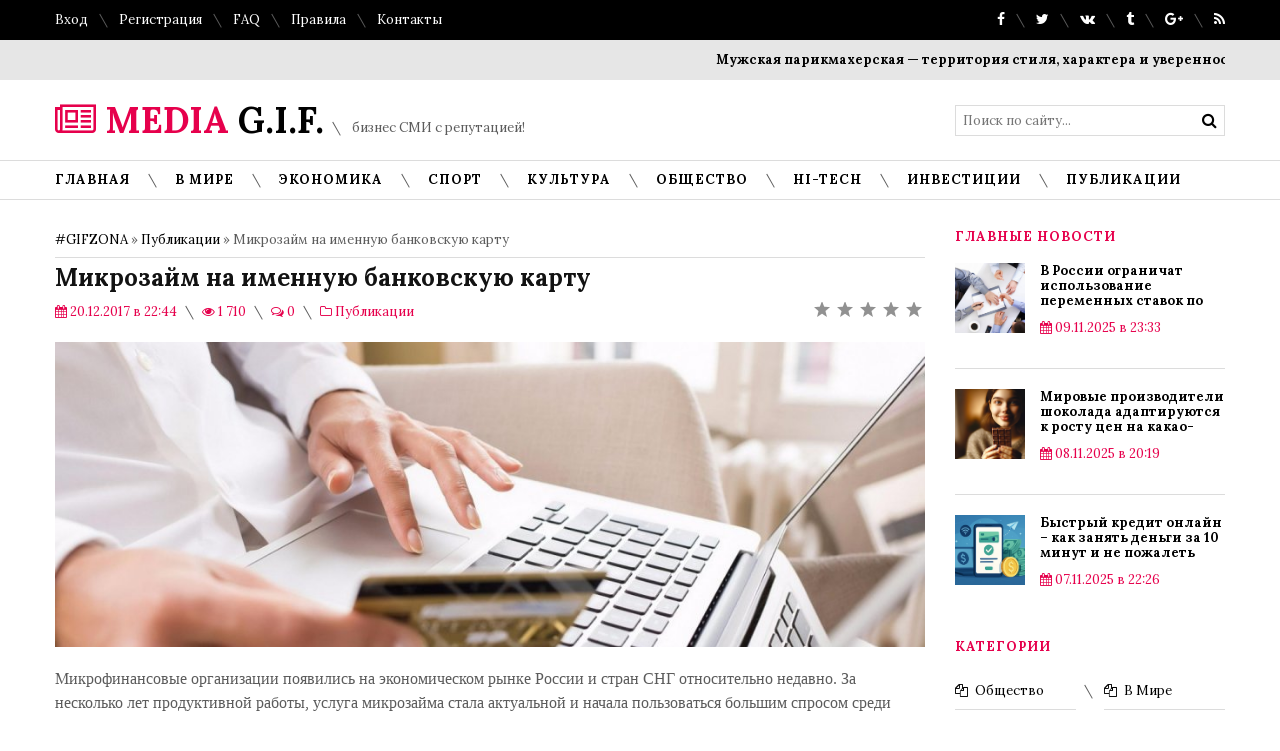

--- FILE ---
content_type: text/html; charset=windows-1251
request_url: http://gifzona.com/publikacii/361-mikrozaym-na-imennuyu-bankovskuyu-kartu.html
body_size: 12480
content:
<!DOCTYPE html>
<html>
<head>
<meta http-equiv="Content-Type" content="text/html; charset=windows-1251" />
<title>Микрозайм на именную банковскую карту</title>
<meta name="description" content="За несколько лет продуктивной работы, услуга микрозайма стала актуальной и начала пользоваться большим спросом среди обширной аудитории населения, займ на банковскую карту – одна из основных услуг," />
<meta name="keywords" content="банковскую, карту, «Турбозайм», несколько, необходимо, которая, организации, населения, микрокредита, микрофинансовых, организаций, продуктивной, стороны, просторах, России, работает, режиме, карты, поэтому, перечисления" />
<meta name="generator" content="DataLife Engine (http://dle-news.ru)" />
<meta property="og:site_name" content="Бизнес СМИ #GIFZONA" />
<meta property="og:type" content="article" />
<meta property="og:title" content="Микрозайм на именную банковскую карту" />
<meta property="og:url" content="http://gifzona.com/publikacii/361-mikrozaym-na-imennuyu-bankovskuyu-kartu.html" />
<meta property="og:image" content="http://gifzona.com/uploads/posts/2017-12/thumbs/1513975877_mikrozaym-na-imennuyu-bankovskuyu-kartu.jpg" />
<link rel="search" type="application/opensearchdescription+xml" href="http://gifzona.com/engine/opensearch.php" title="Бизнес СМИ #GIFZONA" />
<link rel="alternate" type="application/rss+xml" title="Бизнес СМИ #GIFZONA" href="http://gifzona.com/rss.xml" />
<meta name="viewport" content="width=device-width, initial-scale=1, maximum-scale=1">
<meta name="54ba67567b9eac9ad94fa8e53e432c6b" content="">
<meta name="rp85fc084467fe48139f070dfcb71cc165" content="765581a3b30edb1727affd3d0365442a" />
    <meta name="yandex-verification" content="969a27072d3ef542" />

<link rel="stylesheet" href="/templates/HotNews-CP1251/css/reset.css">
<link rel="stylesheet" href="/templates/HotNews-CP1251/css/style.css">
<link href='http://fonts.googleapis.com/css?family=Lora:400,700,400italic,700italic&subset=latin,cyrillic' rel='stylesheet' type='text/css'>
<link rel="stylesheet" href="/templates/HotNews-CP1251/css/font-awesome.css">
<link rel="stylesheet" href="/templates/HotNews-CP1251/css/engine.css">
<link rel="shortcut icon" href="/templates/HotNews-CP1251/images/favicon.ico">
<!--[if lt IE 9]><script>var e = ("header,nav,article,aside,section,footer").split(','); for (var i = 0; i < e.length; i++) {document.createElement(e[i]);}</script> <![endif]-->
</head>
 <body>
 <div id="tmpl-container">
	<div id="top">
		<div class="cnt oh">
			<div class="top-left">
				

<a href="#" class="show-login">Вход</a> <i class="sprt"></i>
<a href="http://gifzona.com/index.php?do=register">Регистрация</a> <i class="sprt"></i>

<div class="overlay">  


<div id="loginbox" class="not-logged">
	<div class="login-title">Авторизация</div>
	<div class="login-form">
		<form method="post">
			<ul>
				<li>
					<label for="login_name"><i class="fa fa-user"></i> Логин:</label>
					<input class="log-input" type="text" name="login_name" id="login_name" />
				</li>
				<li>
					<label for="login_password"><i class="fa fa-lock"></i> Пароль:</label> 
					<a href="http://gifzona.com/index.php?do=lostpassword">Забыли пароль?</a>
					<input class="log-input" type="password" name="login_password" id="login_password" />
				</li>
			</ul>
			<div class="log-check clearfix">
				<input type="checkbox" name="login_not_save" id="login_not_save" value="1"/>
				<label for="login_not_save">&nbsp;Чужой компьютер</label> 
				<button onclick="submit();" type="submit" title="Вход" class="borderbot">Войти на сайт</button>
				<input name="login" type="hidden" id="login" value="submit" />
			</div>
		</form>
	</div>
	<div class="sociallogin clearfix">
		<a href="" target="_blank"><img src="/templates/HotNews-CP1251/images/social/vkontakte.gif" /></a>
		<a href="" target="_blank"><img src="/templates/HotNews-CP1251/images/social/odnoklassniki.gif" /></a>
		<a href="" target="_blank"><img src="/templates/HotNews-CP1251/images/social/facebook.gif" /></a>
		<a href="" target="_blank"><img src="/templates/HotNews-CP1251/images/social/mailru.gif" /></a>
		<a href="" target="_blank"><img src="/templates/HotNews-CP1251/images/social/yandex.gif" /></a>
		<a href="" target="_blank"><img src="/templates/HotNews-CP1251/images/social/google.gif" /></a>
	</div>
</div>

</div>
				<a href="#">FAQ</a> <i class="sprt"></i>
				<a href="#">Правила</a> <i class="sprt"></i>
				<a href="/index.php?do=feedback">Контакты</a>
			</div>
			<div class="top-right">
				<a href="#"><i class="fa fa-facebook"></i></a> <i class="sprt"></i>
				<a href="#"><i class="fa fa-twitter"></i></a> <i class="sprt"></i>
				<a href="#"><i class="fa fa-vk"></i></a> <i class="sprt"></i>
				<a href="#"><i class="fa fa-tumblr"></i></a> <i class="sprt"></i>
				<a href="#"><i class="fa fa-google-plus"></i></a> <i class="sprt"></i>
				<a href="/rss.xml"><i class="fa fa-rss"></i></a>
			</div>
		</div>
	</div>

	<div id="ticker">
		<div class="cnt">
			<marquee scrollamount="11" onmouseover="this.stop()" onmouseout="this.start()">
				<a href="http://gifzona.com/publikacii/1109-muzhskaya-parikmaherskaya-territoriya-stilya-haraktera-i-uverennosti.html" title="Мужская парикмахерская — территория стиля, характера и уверенности">Мужская парикмахерская — территория стиля, характера и уверенности</a> <i class="sprt"></i><a href="http://gifzona.com/publikacii/1108-geodezicheskaya-osnova-stroitelnyh-proektov-i-tochnost-resheniy.html" title="Геодезическая основа строительных проектов и точность решений">Геодезическая основа строительных проектов и точность решений</a> <i class="sprt"></i><a href="http://gifzona.com/publikacii/1107-finansovyy-instrument-dlya-poezdok-v-podnebesnuyu.html" title="Финансовый инструмент для поездок в Поднебесную">Финансовый инструмент для поездок в Поднебесную</a> <i class="sprt"></i><a href="http://gifzona.com/obshhestvo/1070-chto-vybrat-esli-ne-ostalos-biletov-na-poezd-i-kak-vernut-dengi-za-otmenennyy-reys-na-samolet.html" title="Что выбрать, если не осталось билетов на поезд, и как вернуть деньги за отмененный рейс на самолет">Что выбрать, если не осталось билетов на поезд, и как вернуть деньги за отмененный рейс на самолет</a> <i class="sprt"></i><a href="http://gifzona.com/hi-tech/1039-faundery-startapov-prodadut-svoi-proekty-za-15-na-lets-pitch.html" title="Фаундеры стартапов «продадут» свои проекты за 1.5  на Let's Pitch">Фаундеры стартапов «продадут» свои проекты за 1.5  на Let's Pitch</a> <i class="sprt"></i><a href="http://gifzona.com/obshhestvo/1058-ostryy-deficit-voditeley-gruzovikov-vyzyvaet-bespokoystvo-v-sektore-gruzoperevozok.html" title="Острый дефицит водителей грузовиков вызывает беспокойство в секторе грузоперевозок">Острый дефицит водителей грузовиков вызывает беспокойство в секторе грузоперевозок</a> <i class="sprt"></i><a href="http://gifzona.com/investicii/1077-indeks-mosbirzhi-podnyalsya-vyshe-2700-punktov-vpervye-s-avgusta.html" title="Индекс Мосбиржи поднялся выше 2700 пунктов впервые с августа">Индекс Мосбиржи поднялся выше 2700 пунктов впервые с августа</a> <i class="sprt"></i><a href="http://gifzona.com/ekonomika/1091-rossiyskaya-promyshlennost-snizhaet-zavisimost-ot-importa.html" title="Российская промышленность снижает зависимость от импорта">Российская промышленность снижает зависимость от импорта</a> <i class="sprt"></i><a href="http://gifzona.com/investicii/1078-bks-vosstanovil-vvod-i-vyvod-yuaney-po-brokerskim-schetam.html" title="БКС восстановил ввод и вывод юаней по брокерским счетам">БКС восстановил ввод и вывод юаней по брокерским счетам</a> <i class="sprt"></i><a href="http://gifzona.com/inopressa/1069-pensii-rabotayuschih-pensionerov-v-rossii-budut-indeksirovatsya-s-2025-goda.html" title="Пенсии работающих пенсионеров в России будут индексироваться с 2025 года">Пенсии работающих пенсионеров в России будут индексироваться с 2025 года</a> <i class="sprt"></i> 
			</marquee>
		</div>
	</div>

	<header id="header">
		<div class="cnt oh">
			<div id="logo">
				<a href="/"><span><i class="fa fa-newspaper-o"></i> MEDIA</span> G.I.F. </a> 
			</div>
			<div id="slogan">
				<i class="sprt"></i> бизнес СМИ с репутацией!
			</div>
			<div id="search">
				<form id="q_search" method="post" style="margin:0;padding:0;">
					<input id="story" name="story" type="search" class="queryField" placeholder="Поиск по сайту..." />
					<input type="submit" class="searchSbmFl" name="sfSbm" value="&#xf002;" />
					<input type="hidden" name="do" value="search">
					<input type="hidden" name="subaction" value="search">
				</form>
			</div>
			
		</div>
	</header>
 
	<nav id="menu">
	<div class="cnt oh">
		<div class="open-menu"><i class="fa fa-bars"></i> Меню сайта</div>
		<div class="MenuV">
			<ul class="MenuR">
				<li><a  href="/"><span>Главная</span></a><i class="sprt"></i></li>
				<li><a href="/v-mire/"><span>В мире</span></a><i class="sprt"></i></li>
				
<li><a href="/ekonomika/"><span>Экономика</span></a><i class="sprt"></i></li>
<li><a href="/sport/"><span>Спорт</span></a><i class="sprt"></i></li>
<li><a href="/kultura/"><span>Культура</span></a><i class="sprt"></i></li>
<li><a href="/obshhestvo/"><span>Общество</span></a><i class="sprt"></i></li>
<li><a href="/hi-tech/"><span>Hi-Tech</span></a><i class="sprt"></i></li>
<li><a href="/investicii/"><span>Инвестиции</span></a><i class="sprt"></i></li>
<li><a href="/publikacii/"><span>Публикации</span></a><i class="sprt"></i></li>
			</ul>
		</div>
	</div>
</nav> 
 
	<section id="middle">
		<div class="cnt oh">
			<div id="content">
			
				 
				
					<span id="dle-speedbar"><span itemscope itemtype="http://data-vocabulary.org/Breadcrumb"><a href="http://gifzona.com/" itemprop="url"><span itemprop="title">#GIFZONA</span></a></span> &raquo; <span itemscope itemtype="http://data-vocabulary.org/Breadcrumb"><a href="http://gifzona.com/publikacii/" itemprop="url"><span itemprop="title">Публикации</span></a></span> &raquo; Микрозайм на именную банковскую карту</span><hr><div id='dle-content'><link href="/templates/HotNews-CP1251/css/fotorama.css" rel="stylesheet">
<div class="entry">
	<h1 class="e-title">Микрозайм на именную банковскую карту </h1>
	<div class="news-details">
		<span class="news-details-time"><i class="fa fa-calendar"></i> 20.12.2017 в 22:44</span>
		<span class="news-details-reads" title="Просмотры"><i class="sprt"></i><i class="fa fa-eye"></i> 1 710</span>
		<span class="news-details-comm" title="Комментарии"><i class="sprt"></i><i class="fa fa-comments-o"></i> 0</span>
		<span class="news-details-cat"><i class="sprt"></i><i class="fa fa-folder-o"></i> <a href="http://gifzona.com/publikacii/">Публикации</a></span>
			
			<div class="rate">
				<div class="rate_stars"><div id='ratig-layer-361'><div class="rating">
		<ul class="unit-rating">
		<li class="current-rating" style="width:0%;">0</li>
		<li><a href="#" title="Плохо" class="r1-unit" onclick="doRate('1', '361'); return false;">1</a></li>
		<li><a href="#" title="Приемлемо" class="r2-unit" onclick="doRate('2', '361'); return false;">2</a></li>
		<li><a href="#" title="Средне" class="r3-unit" onclick="doRate('3', '361'); return false;">3</a></li>
		<li><a href="#" title="Хорошо" class="r4-unit" onclick="doRate('4', '361'); return false;">4</a></li>
		<li><a href="#" title="Отлично" class="r5-unit" onclick="doRate('5', '361'); return false;">5</a></li>
		</ul>
</div></div></div>
				
				
			</div>
			
	</div>
	
	<div class="e-mes">
		<a class="highslide" href="http://gifzona.com/uploads/posts/2017-12/1513975877_mikrozaym-na-imennuyu-bankovskuyu-kartu.jpg" target="_blank"><img src="/uploads/posts/2017-12/thumbs/1513975877_mikrozaym-na-imennuyu-bankovskuyu-kartu.jpg" alt="Микрозайм на именную банковскую карту" class="fr-dib fr-draggable"></a> Микрофинансовые организации появились на экономическом рынке России и стран СНГ относительно недавно. За несколько лет продуктивной работы, услуга микрозайма стала актуальной и начала пользоваться большим спросом среди обширной аудитории населения, <a href="https://turbozaim.ru/loans/get-loan-card/" rel="external noopener noreferrer">займ на банковскую карту</a> – одна из основных услуг, которая предоставляется микрофинансовыми организациями. Большая часть компаний работает на просторах всемирной паутины. «Турбозайм» относится к числу крупных микрофинансовых организаций, предоставляющих свои услуги большому контингенту населения.<br><br>Как оформляется микрозайм?<br><br>Получение микрокредита в режиме онлайн гораздо проще, чем в банковских МФО. Для этого необходимо выполнить несколько условий:<br><ol><li>Зарегистрироваться на сайте в системе микрофинансовой организации. Помимо контактных данных, необходимо указать необходимую сумму микрокредита и способ перечисления. </li><li>Зарегистрировать банковскую карту, на которую необходимо перевести финансовые средства. Для этого указываются все данные карты, включая ее CVV код, указанный на обороте карты.</li><li>Дождаться рассмотрения заявки и звонка менеджера для уточнения всех нюансов кредитного договора. </li><li>В электронном режиме подписать оферту, которая подтверждает ваше согласие с политикой организации и условиями оформления микрокредита.</li><li>Ожидать перечисления финансовых средств на банковскую карту.</li></ol>Получить микрокредит доступно и в официальных представительствах микрофинансовых организаций.<br><br>Преимущества МФО «Турбозайм»<br><br>Компания «Турбозайм» работает на просторах России достаточно давно. За этот немалый временной срок она сумела добиться расположения и доверия со стороны потребителя. Менеджеры и администрация компании понимает, что финансовое положение может быть нестабильным, поэтому предоставляет микрокредиты на различные нужды: до зарплаты (<a href="https://turbozaim.ru/zaim-do-zarplaty/" rel="external noopener noreferrer">https://turbozaim.ru/</a>), в экстренных ситуациях, для решения личных вопросов, инвестирования в бизнес-структуру и т.д. Если вы решились обратиться в «Турбозайм», то определенно гарантируете себе лояльную политику со стороны администрации и лучшие условия кредитования на текущем рынке. Персональные данные находятся в строжайшей конфиденциальности. Все транзакции защищены системой электронной защиты, поэтому вы можете не опасаться за сохранность собственного счета и персональных данных.
	</div>
	
	
</div>


<div class="title1">Новости по теме</div>
<div class="oh">
	<div class="news news4">
	<a href="http://gifzona.com/publikacii/323-mezhdunarodnaya-konferenciya-sklady-rossii-2017-sobytie-i-vhodyashchie-meropriyatiya.html"><div class="news-img" style="background-image: url(http://gifzona.com/uploads/posts/2017-11/thumbs/1510341473_mezhdunarodnaya-konferenciya-sklady-rossii-2017.-sobytie-i-vhodyaschie-meropriyatiya.jpg);"></div></a>
	<a class="news-title" href="http://gifzona.com/publikacii/323-mezhdunarodnaya-konferenciya-sklady-rossii-2017-sobytie-i-vhodyashchie-meropriyatiya.html">Международная конференция «СКЛАДЫ РОССИИ» 2017. Событие и входящие мероприятия</a>
	<div class="news-details">
		<span class="news-details-time"><i class="fa fa-calendar"></i> 08.11.2017 в 21:14</span>
		<span class="news-details-cat"><i class="sprt"></i><i class="fa fa-folder-o"></i> <a href="http://gifzona.com/publikacii/">Публикации</a></span>
	</div>
	<div class="news-mes">28 ноября 2017 года в Санкт-Петербурге пройдет очередная, уже 4-я по счету международная</div>
</div><div class="news news4">
	<a href="http://gifzona.com/publikacii/306-grazhdanstvo-sent-kits-i-nevis-stoimost-i-usloviya-polucheniya.html"><div class="news-img" style="background-image: url(http://gifzona.com/uploads/posts/2017-11/thumbs/1509647142_1.jpg);"></div></a>
	<a class="news-title" href="http://gifzona.com/publikacii/306-grazhdanstvo-sent-kits-i-nevis-stoimost-i-usloviya-polucheniya.html">Гражданство Сент Китс и Невис: стоимость и условия получения</a>
	<div class="news-details">
		<span class="news-details-time"><i class="fa fa-calendar"></i> 02.11.2017 в 21:25</span>
		<span class="news-details-cat"><i class="sprt"></i><i class="fa fa-folder-o"></i> <a href="http://gifzona.com/publikacii/">Публикации</a></span>
	</div>
	<div class="news-mes">Второе гражданство дает человеку возможность распоряжаться своим капиталом более свободно, и в</div>
</div><div class="news news4">
	<a href="http://gifzona.com/publikacii/289-poisk-raboty-na-domu-jeshhje-nikogda-nje-byl-tak-prost.html"><div class="news-img" style="background-image: url(http://gifzona.com/uploads/posts/2017-10/thumbs/1508788387_6.jpg);"></div></a>
	<a class="news-title" href="http://gifzona.com/publikacii/289-poisk-raboty-na-domu-jeshhje-nikogda-nje-byl-tak-prost.html">Поиск работы на дому еще никогда не был так прост</a>
	<div class="news-details">
		<span class="news-details-time"><i class="fa fa-calendar"></i> 23.10.2017 в 22:52</span>
		<span class="news-details-cat"><i class="sprt"></i><i class="fa fa-folder-o"></i> <a href="http://gifzona.com/publikacii/">Публикации</a></span>
	</div>
	<div class="news-mes">Сегодня широко распространены всевозможные предложения о работе в Интернете. Вы можете работать</div>
</div><div class="news news4">
	<a href="http://gifzona.com/publikacii/287-palpay-opisanije-prjeimushhjestva.html"><div class="news-img" style="background-image: url(http://gifzona.com/uploads/posts/2017-10/thumbs/1508614973_1.jpg);"></div></a>
	<a class="news-title" href="http://gifzona.com/publikacii/287-palpay-opisanije-prjeimushhjestva.html">PalPay – описание, преимущества</a>
	<div class="news-details">
		<span class="news-details-time"><i class="fa fa-calendar"></i> 20.10.2017 в 13:00</span>
		<span class="news-details-cat"><i class="sprt"></i><i class="fa fa-folder-o"></i> <a href="http://gifzona.com/publikacii/">Публикации</a></span>
	</div>
	<div class="news-mes">Сейчас появилось огромное количество цифровых валют, электронных денег. Для того чтобы ими</div>
</div><div class="news news4">
	<a href="http://gifzona.com/publikacii/279-pochemu-vazhno-obladat-sootvetstvuyuschim-diplomom.html"><div class="news-img" style="background-image: url(http://gifzona.com/uploads/posts/2017-10/thumbs/1507906845_1.jpg);"></div></a>
	<a class="news-title" href="http://gifzona.com/publikacii/279-pochemu-vazhno-obladat-sootvetstvuyuschim-diplomom.html">Почему важно обладать соответствующим дипломом?</a>
	<div class="news-details">
		<span class="news-details-time"><i class="fa fa-calendar"></i> 13.10.2017 в 18:01</span>
		<span class="news-details-cat"><i class="sprt"></i><i class="fa fa-folder-o"></i> <a href="http://gifzona.com/publikacii/">Публикации</a></span>
	</div>
	<div class="news-mes">В современном мире большую роль играют дипломы. Они используются для разных целей, среди которых</div>
</div>
</div>

 <div class="comments">
	
	<div class="com_list"><!--dlecomments--></div>
	<!--dleaddcomments-->
</div></div>
				
			</div>
			<aside id="sidebar">
	<div class="block">
		<div class="block-title">Главные новости</div>
		<div class="block-cnt">
			<div class="news news4">
	<a href="http://gifzona.com/ekonomika/1071-v-rossii-ogranichat-ispolzovanie-peremennyh-stavok-po-kreditam.html">
		<div class="news-img" style="background-image: url(http://gifzona.com/uploads/posts/2024-06/thumbs/1719174884_v-rossii-ogranichat-ispolzovanie-peremennyh-stavok-po-kreditam.jpg);">	
			
			
		</div>
	</a>
	<a class="news-title" href="http://gifzona.com/ekonomika/1071-v-rossii-ogranichat-ispolzovanie-peremennyh-stavok-po-kreditam.html">В России ограничат использование переменных ставок по кредитам</a>
	<div class="news-details">
		<span class="news-details-time"><i class="fa fa-calendar"></i> 09.11.2025 в 23:33</span>
	</div>
</div>				<div class="news news4">
	<a href="http://gifzona.com/v-mire/1059-mirovye-proizvoditeli-shokolada-adaptiruyutsya-k-rostu-cen-na-kakao-boby.html">
		<div class="news-img" style="background-image: url(http://gifzona.com/uploads/posts/2024-03/thumbs/1709576501_mirovye-proizvoditeli-shokolada-adaptiruyutsya-k-rostu-cen-na-kakao-boby.jpg);">	
			
			
		</div>
	</a>
	<a class="news-title" href="http://gifzona.com/v-mire/1059-mirovye-proizvoditeli-shokolada-adaptiruyutsya-k-rostu-cen-na-kakao-boby.html">Мировые производители шоколада адаптируются к росту цен на какао-бобы</a>
	<div class="news-details">
		<span class="news-details-time"><i class="fa fa-calendar"></i> 08.11.2025 в 20:19</span>
	</div>
</div>				<div class="news news4">
	<a href="http://gifzona.com/publikacii/1106-bystryy-kredit-onlayn-kak-zanyat-dengi-za-10-minut-i-ne-pozhalet.html">
		<div class="news-img" style="background-image: url(http://gifzona.com/uploads/posts/2025-11/thumbs/1763065673_oformit-zayavku-na-kredit-onlayn.jpg);">	
			
			
		</div>
	</a>
	<a class="news-title" href="http://gifzona.com/publikacii/1106-bystryy-kredit-onlayn-kak-zanyat-dengi-za-10-minut-i-ne-pozhalet.html">Быстрый кредит онлайн – как занять деньги за 10 минут и не пожалеть</a>
	<div class="news-details">
		<span class="news-details-time"><i class="fa fa-calendar"></i> 07.11.2025 в 22:26</span>
	</div>
</div>				
		</div>
	</div>

	<div class="block">
		<div class="block-title">Категории</div>
		<div class="block-cnt">
			<table border="0" cellspacing="1" cellpadding="0" width="100%" class="catstb">
				<tr>
					<td class="cats"><a href="/obshhestvo/">Общество</a></td><td><i class="sprt"></i></td>
					<td class="cats"><a href="/v-mire/">В Мире</a></td>
				</tr>
				<tr>
					<td class="cats"><a href="/ekonomika/">Экономика</a></td><td><i class="sprt"></i></td>
					<td class="cats"><a href="/religiya/">Религия</a> </td>
				</tr>
				<tr>
					<td class="cats"><a href="/kriminal/" >Криминал</a> </td><td><i class="sprt"></i></td>
					<td class="cats"><a href="/sport/">Спорт</a> </td>
				</tr>
				<tr>
					<td class="cats"><a href="/kultura/">Культура</a> </td><td><i class="sprt"></i></td>
					<td class="cats"><a href="/inopressa/">Инопресса</a> </td>
				</tr>
				<tr>
					<td class="cats"><a href="/hi-tech/">ИТ</a> </td><td><i class="sprt"></i></td>
					<td class="cats"><a href="/investicii/">Инвестиции</a> </td>
				</tr>         
				<tr>
					<td class="cats"><a href="/publikacii/">Публикации</a></td><td><i class="sprt"></i></td>
					<td class="cats"></td>
				</tr>       
                
                
			</table>
		</div>
	</div>

	<div class="block">
		<div class="block-title">Инвестиции</div>
		<div class="block-cnt">
			<a class="ph-inf" href="http://gifzona.com/investicii/1077-indeks-mosbirzhi-podnyalsya-vyshe-2700-punktov-vpervye-s-avgusta.html" style="background-image: url(http://gifzona.com/uploads/posts/2024-09/thumbs/1725902033_indeks-mosbirzhi-podnyalsya-vyshe-2700-punktov-vpervye-s-avgusta.jpg);" title="Индекс Мосбиржи поднялся выше 2700 пунктов впервые с августа">
	<span class="photo__count ">Индекс Мосбиржи поднялся выше 2700 пунктов впервые с августа</span>
	<span class="photo__count photo__cat">11-11-2025, 23:14</span>
</a><a class="ph-inf" href="http://gifzona.com/investicii/1078-bks-vosstanovil-vvod-i-vyvod-yuaney-po-brokerskim-schetam.html" style="background-image: url(http://gifzona.com/uploads/posts/2024-09/thumbs/1725902218_bks-vosstanovil-vvod-i-vyvod-yuaney-po-brokerskim-schetam.jpg);" title="БКС восстановил ввод и вывод юаней по брокерским счетам">
	<span class="photo__count ">БКС восстановил ввод и вывод юаней по брокерским счетам</span>
	<span class="photo__count photo__cat">10-11-2025, 23:14</span>
</a><a class="ph-inf" href="http://gifzona.com/investicii/1072-prognoz-bitkoin-mozhet-dostignut-500-tysyach-dollarov-k-2029-godu.html" style="background-image: url(http://gifzona.com/uploads/posts/2024-06/medium/1719175002_bitkoin-mozhet-dostignut-500-tysyach-dollarov-k-2029-godu.jpg);" title="Прогноз: биткоин может достигнуть 500 тысяч долларов к 2029 году">
	<span class="photo__count ">Прогноз: биткоин может достигнуть 500 тысяч долларов к 2029 году</span>
	<span class="photo__count photo__cat">6-10-2024, 10:48</span>
</a><a class="ph-inf" href="http://gifzona.com/investicii/1053-investicionnye-strategii-2024-kuda-vlozhit-dengi-v-rossii.html" style="background-image: url(http://gifzona.com/uploads/posts/2024-01/thumbs/1704977143_investicionnye-strategii-2024-kuda-vlozhit-dengi-v-rossii.jpg);" title="Инвестиционные стратегии 2024: куда вложить деньги в России">
	<span class="photo__count ">Инвестиционные стратегии 2024: куда вложить деньги в России</span>
	<span class="photo__count photo__cat">11-01-2024, 15:46</span>
</a><a class="ph-inf" href="http://gifzona.com/investicii/1029-kak-shvedskiy-startap-razrabatyvaet-elektrosamolet-ponravitsya-grete-tunberg.html" style="background-image: url(http://gifzona.com/uploads/posts/2023-02/medium/1676907689_kak-shvedskiy-startap-razrabatyvaet-elektrosamolet-ponravitsya-grete-tunberg-4.jpg);" title="Как шведский стартап разрабатывает электросамолет – понравится Грете Тунберг">
	<span class="photo__count ">Как шведский стартап разрабатывает электросамолет – понравится Грете Тунберг</span>
	<span class="photo__count photo__cat">4-10-2023, 17:34</span>
</a>
		</div>
	</div>


	
	<div class="block">
		<div class="block-title">Опрос</div>
		<div class="block-cnt">
			<script type="text/javascript">
<!--
function doVote( event ){

	
	var vote_check = $('#dle-vote input:radio[name=vote_check]:checked').val();

	ShowLoading('');

	$.get(dle_root + "engine/ajax/vote.php", { vote_id: "2", vote_action: event, vote_check: vote_check, vote_skin: dle_skin }, function(data){

		HideLoading('');

		$("#vote-layer").fadeOut(500, function() {
			$(this).html(data);
			$(this).fadeIn(500);
		});

	});
}
//-->
</script><div id='vote-layer'><div id="votes" class="block_grey">
	<h6 class="title">Вы хотели бы открыть свой бизнес?</h6>
	
	<form method="post" name="vote">
	
		<div class="vote_list">
			<div id="dle-vote"><div class="vote"><input id="vote_check0" name="vote_check" type="radio" checked="checked" value="0" /><label for="vote_check0"> Да, хотел бы</label></div><div class="vote"><input id="vote_check1" name="vote_check" type="radio"  value="1" /><label for="vote_check1"> Нет</label></div><div class="vote"><input id="vote_check2" name="vote_check" type="radio"  value="2" /><label for="vote_check2"> У меня уже есть бизнес</label></div><div class="vote"><input id="vote_check3" name="vote_check" type="radio"  value="3" /><label for="vote_check3"> Не знаю</label></div></div>
		</div>
	
	
		<input type="hidden" name="vote_action" value="vote">
		<input type="hidden" name="vote_id" id="vote_id" value="2">
		<button title="Голосовать" class="btn btn-white" type="submit" onclick="doVote('vote'); return false;" >Голосовать</button>
		<button title="Результаты опроса" class="btn-border" type="button" onclick="doVote('results'); return false;" ><i class="fa fa-align-left"></i></button>
	</form>
	
	<button title="Другие опросы"style="margin-top: -30px;float: right;" type="button" onclick="ShowAllVotes(); return false;">Другие опросы</button>
</div></div>
		</div>
	</div>
	
	
	<div class="block">
		<div class="tabs-head block-title" style="border-bottom:0;padding-bottom:0;">
			<a href="javascript://" class="tabs-link-cur" data-tabid="tab1">Календарь</a> <i class="sprt"></i>
			<a href="javascript://" data-tabid="tab2">Архив новостей</a>
		</div>
		<div id="tab1" class="tabs-cnt tabs-cnt-cur oh block-cnt">
			<div id="calendar-layer"><table id="calendar" class="calendar"><tr><th colspan="7" class="monthselect"><a class="monthlink" onclick="doCalendar('12','2025','right'); return false;" href="http://gifzona.com/2025/12/" title="Предыдущий месяц">&laquo;</a>&nbsp;&nbsp;&nbsp;&nbsp;Январь 2026&nbsp;&nbsp;&nbsp;&nbsp;&raquo;</th></tr><tr><th class="workday">Пн</th><th class="workday">Вт</th><th class="workday">Ср</th><th class="workday">Чт</th><th class="workday">Пт</th><th class="weekday">Сб</th><th class="weekday">Вс</th></tr><tr><td colspan="3">&nbsp;</td><td  class="day" >1</td><td  class="day" >2</td><td  class="weekday" >3</td><td  class="weekday" >4</td></tr><tr><td  class="day" >5</td><td  class="day" >6</td><td  class="day" >7</td><td  class="day" >8</td><td  class="day" >9</td><td  class="weekday" >10</td><td  class="weekday" >11</td></tr><tr><td  class="day" >12</td><td  class="day" >13</td><td  class="day" >14</td><td  class="day" >15</td><td  class="day" >16</td><td  class="day-active" ><a class="day-active" href="http://gifzona.com/2026/01/17/" title="Все публикации за 17 января 2026">17</a></td><td  class="weekday" >18</td></tr><tr><td  class="day" >19</td><td  class="day" >20</td><td  class="day day-current" >21</td><td  class="day" >22</td><td  class="day" >23</td><td  class="weekday" >24</td><td  class="weekday" >25</td></tr><tr><td  class="day" >26</td><td  class="day" >27</td><td  class="day" >28</td><td  class="day" >29</td><td  class="day" >30</td><td  class="weekday" >31</td><td colspan="1">&nbsp;</td></tr></table></div>
		</div>
		<div id="tab2" class="tabs-cnt oh block-cnt">
			<a class="archives" href="http://gifzona.com/2026/01/"><b>Январь 2026 (1)</b></a><br /><a class="archives" href="http://gifzona.com/2025/12/"><b>Декабрь 2025 (2)</b></a><br /><a class="archives" href="http://gifzona.com/2025/11/"><b>Ноябрь 2025 (10)</b></a><br /><a class="archives" href="http://gifzona.com/2025/10/"><b>Октябрь 2025 (1)</b></a><br /><a class="archives" href="http://gifzona.com/2025/08/"><b>Август 2025 (1)</b></a><br /><a class="archives" href="http://gifzona.com/2025/07/"><b>Июль 2025 (2)</b></a><br /><div id="dle_news_archive" style="display:none;"><a class="archives" href="http://gifzona.com/2025/06/"><b>Июнь 2025 (2)</b></a><br /><a class="archives" href="http://gifzona.com/2025/05/"><b>Май 2025 (1)</b></a><br /><a class="archives" href="http://gifzona.com/2025/04/"><b>Апрель 2025 (4)</b></a><br /><a class="archives" href="http://gifzona.com/2025/02/"><b>Февраль 2025 (3)</b></a><br /><a class="archives" href="http://gifzona.com/2025/01/"><b>Январь 2025 (4)</b></a><br /><a class="archives" href="http://gifzona.com/2024/12/"><b>Декабрь 2024 (1)</b></a><br /><a class="archives" href="http://gifzona.com/2024/11/"><b>Ноябрь 2024 (2)</b></a><br /><a class="archives" href="http://gifzona.com/2024/10/"><b>Октябрь 2024 (7)</b></a><br /><a class="archives" href="http://gifzona.com/2024/09/"><b>Сентябрь 2024 (1)</b></a><br /><a class="archives" href="http://gifzona.com/2024/08/"><b>Август 2024 (1)</b></a><br /><a class="archives" href="http://gifzona.com/2024/07/"><b>Июль 2024 (1)</b></a><br /><a class="archives" href="http://gifzona.com/2024/06/"><b>Июнь 2024 (1)</b></a><br /><a class="archives" href="http://gifzona.com/2024/04/"><b>Апрель 2024 (1)</b></a><br /><a class="archives" href="http://gifzona.com/2024/03/"><b>Март 2024 (9)</b></a><br /><a class="archives" href="http://gifzona.com/2024/02/"><b>Февраль 2024 (4)</b></a><br /><a class="archives" href="http://gifzona.com/2024/01/"><b>Январь 2024 (5)</b></a><br /><a class="archives" href="http://gifzona.com/2023/12/"><b>Декабрь 2023 (3)</b></a><br /><a class="archives" href="http://gifzona.com/2023/11/"><b>Ноябрь 2023 (4)</b></a><br /><a class="archives" href="http://gifzona.com/2023/10/"><b>Октябрь 2023 (4)</b></a><br /><a class="archives" href="http://gifzona.com/2023/09/"><b>Сентябрь 2023 (2)</b></a><br /><a class="archives" href="http://gifzona.com/2023/08/"><b>Август 2023 (4)</b></a><br /><a class="archives" href="http://gifzona.com/2023/06/"><b>Июнь 2023 (2)</b></a><br /><a class="archives" href="http://gifzona.com/2023/05/"><b>Май 2023 (1)</b></a><br /><a class="archives" href="http://gifzona.com/2023/03/"><b>Март 2023 (4)</b></a><br /><a class="archives" href="http://gifzona.com/2023/02/"><b>Февраль 2023 (13)</b></a><br /><a class="archives" href="http://gifzona.com/2023/01/"><b>Январь 2023 (15)</b></a><br /><a class="archives" href="http://gifzona.com/2022/12/"><b>Декабрь 2022 (8)</b></a><br /><a class="archives" href="http://gifzona.com/2022/11/"><b>Ноябрь 2022 (14)</b></a><br /><a class="archives" href="http://gifzona.com/2022/10/"><b>Октябрь 2022 (5)</b></a><br /><a class="archives" href="http://gifzona.com/2022/09/"><b>Сентябрь 2022 (6)</b></a><br /><a class="archives" href="http://gifzona.com/2022/08/"><b>Август 2022 (7)</b></a><br /><a class="archives" href="http://gifzona.com/2022/07/"><b>Июль 2022 (51)</b></a><br /><a class="archives" href="http://gifzona.com/2022/06/"><b>Июнь 2022 (3)</b></a><br /><a class="archives" href="http://gifzona.com/2022/05/"><b>Май 2022 (5)</b></a><br /><a class="archives" href="http://gifzona.com/2022/04/"><b>Апрель 2022 (11)</b></a><br /><a class="archives" href="http://gifzona.com/2022/02/"><b>Февраль 2022 (9)</b></a><br /><a class="archives" href="http://gifzona.com/2022/01/"><b>Январь 2022 (2)</b></a><br /><a class="archives" href="http://gifzona.com/2021/12/"><b>Декабрь 2021 (1)</b></a><br /><a class="archives" href="http://gifzona.com/2021/11/"><b>Ноябрь 2021 (2)</b></a><br /><a class="archives" href="http://gifzona.com/2021/10/"><b>Октябрь 2021 (1)</b></a><br /><a class="archives" href="http://gifzona.com/2021/09/"><b>Сентябрь 2021 (7)</b></a><br /><a class="archives" href="http://gifzona.com/2021/08/"><b>Август 2021 (3)</b></a><br /><a class="archives" href="http://gifzona.com/2021/07/"><b>Июль 2021 (5)</b></a><br /><a class="archives" href="http://gifzona.com/2021/06/"><b>Июнь 2021 (17)</b></a><br /><a class="archives" href="http://gifzona.com/2021/05/"><b>Май 2021 (4)</b></a><br /><a class="archives" href="http://gifzona.com/2021/04/"><b>Апрель 2021 (2)</b></a><br /><a class="archives" href="http://gifzona.com/2021/03/"><b>Март 2021 (5)</b></a><br /><a class="archives" href="http://gifzona.com/2021/02/"><b>Февраль 2021 (7)</b></a><br /><a class="archives" href="http://gifzona.com/2021/01/"><b>Январь 2021 (5)</b></a><br /><a class="archives" href="http://gifzona.com/2020/12/"><b>Декабрь 2020 (5)</b></a><br /><a class="archives" href="http://gifzona.com/2020/11/"><b>Ноябрь 2020 (13)</b></a><br /><a class="archives" href="http://gifzona.com/2020/10/"><b>Октябрь 2020 (7)</b></a><br /><a class="archives" href="http://gifzona.com/2020/09/"><b>Сентябрь 2020 (1)</b></a><br /><a class="archives" href="http://gifzona.com/2020/08/"><b>Август 2020 (2)</b></a><br /><a class="archives" href="http://gifzona.com/2020/07/"><b>Июль 2020 (5)</b></a><br /><a class="archives" href="http://gifzona.com/2020/06/"><b>Июнь 2020 (9)</b></a><br /><a class="archives" href="http://gifzona.com/2020/05/"><b>Май 2020 (10)</b></a><br /><a class="archives" href="http://gifzona.com/2020/04/"><b>Апрель 2020 (12)</b></a><br /><a class="archives" href="http://gifzona.com/2020/03/"><b>Март 2020 (15)</b></a><br /><a class="archives" href="http://gifzona.com/2020/02/"><b>Февраль 2020 (14)</b></a><br /><a class="archives" href="http://gifzona.com/2020/01/"><b>Январь 2020 (11)</b></a><br /><a class="archives" href="http://gifzona.com/2019/12/"><b>Декабрь 2019 (6)</b></a><br /><a class="archives" href="http://gifzona.com/2019/11/"><b>Ноябрь 2019 (3)</b></a><br /><a class="archives" href="http://gifzona.com/2019/10/"><b>Октябрь 2019 (19)</b></a><br /><a class="archives" href="http://gifzona.com/2019/09/"><b>Сентябрь 2019 (13)</b></a><br /><a class="archives" href="http://gifzona.com/2019/08/"><b>Август 2019 (10)</b></a><br /><a class="archives" href="http://gifzona.com/2019/07/"><b>Июль 2019 (14)</b></a><br /><a class="archives" href="http://gifzona.com/2019/06/"><b>Июнь 2019 (12)</b></a><br /><a class="archives" href="http://gifzona.com/2019/05/"><b>Май 2019 (12)</b></a><br /><a class="archives" href="http://gifzona.com/2019/04/"><b>Апрель 2019 (11)</b></a><br /><a class="archives" href="http://gifzona.com/2019/03/"><b>Март 2019 (12)</b></a><br /><a class="archives" href="http://gifzona.com/2019/02/"><b>Февраль 2019 (5)</b></a><br /><a class="archives" href="http://gifzona.com/2019/01/"><b>Январь 2019 (12)</b></a><br /><a class="archives" href="http://gifzona.com/2018/12/"><b>Декабрь 2018 (8)</b></a><br /><a class="archives" href="http://gifzona.com/2018/11/"><b>Ноябрь 2018 (9)</b></a><br /><a class="archives" href="http://gifzona.com/2018/10/"><b>Октябрь 2018 (11)</b></a><br /><a class="archives" href="http://gifzona.com/2018/09/"><b>Сентябрь 2018 (22)</b></a><br /><a class="archives" href="http://gifzona.com/2018/08/"><b>Август 2018 (16)</b></a><br /><a class="archives" href="http://gifzona.com/2018/07/"><b>Июль 2018 (12)</b></a><br /><a class="archives" href="http://gifzona.com/2018/06/"><b>Июнь 2018 (20)</b></a><br /><a class="archives" href="http://gifzona.com/2018/05/"><b>Май 2018 (16)</b></a><br /><a class="archives" href="http://gifzona.com/2018/04/"><b>Апрель 2018 (16)</b></a><br /><a class="archives" href="http://gifzona.com/2018/03/"><b>Март 2018 (16)</b></a><br /><a class="archives" href="http://gifzona.com/2018/02/"><b>Февраль 2018 (15)</b></a><br /><a class="archives" href="http://gifzona.com/2018/01/"><b>Январь 2018 (37)</b></a><br /><a class="archives" href="http://gifzona.com/2017/12/"><b>Декабрь 2017 (33)</b></a><br /><a class="archives" href="http://gifzona.com/2017/11/"><b>Ноябрь 2017 (36)</b></a><br /><a class="archives" href="http://gifzona.com/2017/10/"><b>Октябрь 2017 (37)</b></a><br /><a class="archives" href="http://gifzona.com/2017/09/"><b>Сентябрь 2017 (29)</b></a><br /><a class="archives" href="http://gifzona.com/2017/08/"><b>Август 2017 (25)</b></a><br /><a class="archives" href="http://gifzona.com/2017/07/"><b>Июль 2017 (50)</b></a><br /><a class="archives" href="http://gifzona.com/2017/06/"><b>Июнь 2017 (50)</b></a><br /><a class="archives" href="http://gifzona.com/2017/05/"><b>Май 2017 (50)</b></a><br /><a class="archives" href="http://gifzona.com/2017/04/"><b>Апрель 2017 (60)</b></a><br /></div><div id="dle_news_archive_link" ><br /><a class="archives" onclick="$('#dle_news_archive').toggle('blind',{},700); return false;" href="#">Показать / скрыть весь архив</a></div>
		</div>
	</div>
</aside> 
		</div>
	</section>
	
	<footer id="footer">
		<div class="cnt oh">
			<div class="block col4 col6">
				<div class="block-title">О сайте</div>
				<div class="block-cnt">
					Применение материалов, расположенных на сайте www.gifzona.com, допускается при условии размещения гиперссылки на данный ресурс. Копирование, перепечатка или любые другие способы обработки материалов этого интернет-проекта без использования вышеуказанного условия будут расценены как нарушения авторских прав.
                    
<br><br>
<!--LiveInternet counter--><script type="text/javascript">
document.write("<a href='//www.liveinternet.ru/click' "+
"target=_blank><img src='//counter.yadro.ru/hit?t14.11;r"+
escape(document.referrer)+((typeof(screen)=="undefined")?"":
";s"+screen.width+"*"+screen.height+"*"+(screen.colorDepth?
screen.colorDepth:screen.pixelDepth))+";u"+escape(document.URL)+
";h"+escape(document.title.substring(0,150))+";"+Math.random()+
"' alt='' title='LiveInternet: показано число просмотров за 24"+
" часа, посетителей за 24 часа и за сегодня' "+
"border='0' width='88' height='31'><\/a>")
</script><!--/LiveInternet-->
</span>            
                
 <!-- Yandex.Metrika informer -->
<a href="https://metrika.yandex.ua/stat/?id=48508220&amp;from=informer"
target="_blank" rel="nofollow"><img src="https://informer.yandex.ru/informer/48508220/3_1_FFFFFFFF_EFEFEFFF_0_pageviews"
style="width:88px; height:31px; border:0;" alt="Яндекс.Метрика" title="Яндекс.Метрика: данные за сегодня (просмотры, визиты и уникальные посетители)" class="ym-advanced-informer" data-cid="48508220" data-lang="ru" /></a>
<!-- /Yandex.Metrika informer -->

<!-- Yandex.Metrika counter -->
<script type="text/javascript" >
    (function (d, w, c) {
        (w[c] = w[c] || []).push(function() {
            try {
                w.yaCounter48508220 = new Ya.Metrika({
                    id:48508220,
                    clickmap:true,
                    trackLinks:true,
                    accurateTrackBounce:true
                });
            } catch(e) { }
        });

        var n = d.getElementsByTagName("script")[0],
            s = d.createElement("script"),
            f = function () { n.parentNode.insertBefore(s, n); };
        s.type = "text/javascript";
        s.async = true;
        s.src = "https://mc.yandex.ru/metrika/watch.js";

        if (w.opera == "[object Opera]") {
            d.addEventListener("DOMContentLoaded", f, false);
        } else { f(); }
    })(document, window, "yandex_metrika_callbacks");
</script>
<noscript><div><img src="https://mc.yandex.ru/watch/48508220" style="position:absolute; left:-9999px;" alt="" /></div></noscript>
<!-- /Yandex.Metrika counter -->            
				</div>
			</div>
			
			<div class="block col4 col7">
				<div class="block-title">Контакты</div>
				<div class="block-cnt">
					<div class="footer-contact oh">
						<i class="fa fa-phone"></i>
						<span>+7 (495) 477-17-77</span>
					</div>
					<div class="footer-contact oh">
						<i class="fa fa-envelope-o"></i>
						<span><a href="mailto:support@gifzona.com">support@gifzona.com</a></span>
					</div>

					<div style="clear:both;"></div>
					<div class="footer-contact oh" style="width:100%;">
						<i class="fa fa-location-arrow"></i>
						<span>Россия, 125040, г. Москва, Ленинский проспект, дом 5, оф. 7</span>
                        <span>

					</div>
				</div>
			</div> 
		</div>
	</footer>

	<div id="copy">
		<div class="cnt">
			Copyright © 2017 <i class="sprt"></i> <a href="/">GIFZONA</a> <i class="sprt"></i> Все права защищены.
			
		</div>
	</div>
</div>
<script type="text/javascript" src="/engine/classes/js/jquery.js"></script>
<script type="text/javascript" src="/engine/classes/js/jqueryui.js"></script>
<script type="text/javascript" src="/engine/classes/js/dle_js.js"></script>
<script type="text/javascript" src="/engine/classes/highslide/highslide.js"></script>
<script type="text/javascript" src="/engine/classes/masha/masha.js"></script>
<link media="screen" href="/engine/editor/css/default.css" type="text/css" rel="stylesheet" />
<script src="/templates/HotNews-CP1251/js/plugins.js"></script>
<script src="/templates/HotNews-CP1251/js/scripts.js"></script>
<script src="/templates/HotNews-CP1251/js/fotorama.js"></script>
<script src="/templates/HotNews-CP1251/js/scroll.js"></script>
<script type="text/javascript">
<!--
var dle_root       = '/';
var dle_admin      = '';
var dle_login_hash = '';
var dle_group      = 5;
var dle_skin       = 'HotNews-CP1251';
var dle_wysiwyg    = '1';
var quick_wysiwyg  = '1';
var dle_act_lang   = ["Да", "Нет", "Ввод", "Отмена", "Сохранить", "Удалить", "Загрузка. Пожалуйста, подождите..."];
var menu_short     = 'Быстрое редактирование';
var menu_full      = 'Полное редактирование';
var menu_profile   = 'Просмотр профиля';
var menu_send      = 'Отправить сообщение';
var menu_uedit     = 'Админцентр';
var dle_info       = 'Информация';
var dle_confirm    = 'Подтверждение';
var dle_prompt     = 'Ввод информации';
var dle_req_field  = 'Заполните все необходимые поля';
var dle_del_agree  = 'Вы действительно хотите удалить? Данное действие невозможно будет отменить';
var dle_spam_agree = 'Вы действительно хотите отметить пользователя как спамера? Это приведёт к удалению всех его комментариев';
var dle_complaint  = 'Укажите текст Вашей жалобы для администрации:';
var dle_big_text   = 'Выделен слишком большой участок текста.';
var dle_orfo_title = 'Укажите комментарий для администрации к найденной ошибке на странице';
var dle_p_send     = 'Отправить';
var dle_p_send_ok  = 'Уведомление успешно отправлено';
var dle_save_ok    = 'Изменения успешно сохранены. Обновить страницу?';
var dle_reply_title= 'Ответ на комментарий';
var dle_tree_comm  = '0';
var dle_del_news   = 'Удалить статью';
var dle_sub_agree  = 'Вы действительно хотите подписаться на комментарии к данной публикации?';
var allow_dle_delete_news   = false;
var dle_search_delay   = false;
var dle_search_value   = '';
hs.graphicsDir = '/engine/classes/highslide/graphics/';
hs.outlineType = 'rounded-white';
hs.numberOfImagesToPreload = 0;
hs.captionEval = 'this.thumb.alt';
hs.showCredits = false;
hs.align = 'center';
hs.transitions = ['expand', 'crossfade'];

hs.lang = { loadingText : 'Загрузка...', playTitle : 'Просмотр слайдшоу (пробел)', pauseTitle:'Пауза', previousTitle : 'Предыдущее изображение', nextTitle :'Следующее изображение',moveTitle :'Переместить', closeTitle :'Закрыть (Esc)',fullExpandTitle:'Развернуть до полного размера',restoreTitle:'Кликните для закрытия картинки, нажмите и удерживайте для перемещения',focusTitle:'Сфокусировать',loadingTitle:'Нажмите для отмены'
};
hs.slideshowGroup='fullnews'; hs.addSlideshow({slideshowGroup: 'fullnews', interval: 4000, repeat: false, useControls: true, fixedControls: 'fit', overlayOptions: { opacity: .75, position: 'bottom center', hideOnMouseOut: true } });

jQuery(function($){
FastSearch();
});
//-->
</script>
</body>
</html>
<!-- DataLife Engine Copyright SoftNews Media Group (http://dle-news.ru) -->


--- FILE ---
content_type: text/css
request_url: http://gifzona.com/templates/HotNews-CP1251/css/style.css
body_size: 9076
content:
html, body {
 margin: 0;
 padding: 0;
}
textarea, input {
 outline: none;
 resize: none;
}
img, a img {
 border: none;
 outline: none;
}
a, a:link, a:visited, a:active {
 text-decoration: none;
 color: #000;
}
a:hover {
 text-decoration: underline;
}
a {
 transition: color .3s ease;
}
b {
    font-weight: bold;
}
body {
font: 13px/20px 'Lora';
color: #5c5c5c;
font-weight: 400;

/* Р Р°СЃРєРѕРјРјРµРЅС‚РёСЂРѕРІР°С‚СЊ РґР»СЏ Р±РѕРєСЃРѕРІРѕР№ РІРµСЂСЃРёРё */

/* background: #fff url('../images/bg.jpg') center fixed no-repeat;   
background-size: cover;
padding: 50px 0;  */
}
#tmpl-container {
    margin: 0 auto;
    background: #fff;
	/* Р Р°СЃРєРѕРјРјРµРЅС‚РёСЂРѕРІР°С‚СЊ РґР»СЏ Р±РѕРєСЃРѕРІРѕР№ РІРµСЂСЃРёРё */
/* 	max-width: 1230px;
    box-shadow: 0 0 20px rgba(0, 0, 0, 0.5); */
}
body > #ascrail2000-hr {
 display: none !important;
}
h1, h2, h3, h4, h5, h6 {
 padding: 0;
 margin: 5px 0 10px 0;
 font-weight: normal;
 font-family: 'Lora';
 color: #121212;
 text-transform: uppercase;
 font-weight: 900;
}
h1 {
 font-size: 48px;
 line-height: 52px;
 font-weight: 400;
}
h2 {
 font-size: 36px;
 line-height: 40px;
}
h3 {
 font-size: 24px;
 line-height: 28px;
}
h4 {
 font-size: 18px;
 line-height: 22px;
}
h5 {
 font-size: 16px;
 text-transform: uppercase;
 line-height: 22px;
}
h6 {
 font-size: 14px;
 text-transform: uppercase;
 line-height: 22px;
}
aside ul, aside ol, aside li {
 margin: 0;
 padding: 0;
}
textarea {
 overflow: auto;
}
select {
    color: #7a7a7a;
    border: 1px solid #eee;
    cursor: pointer;
    font-size: 13px;
    font-family: 'Open Sans';
    line-height: 22px;
    height: 31px;
    padding: 3px 24px 5px 10px;
    background: #fafafa url('../images/select.png');
    background-position: right center;
    background-repeat: no-repeat;
    line-height: 1em;
    text-indent: 1px;
    text-overflow: '';
    -ms-appearance: none;
    -webkit-appearance: none;
    -moz-appearance: none;
    appearance: none;
}
select::-ms-expand {
 display: none;
}
select:focus {
 outline: none;
}
.col2 {
 width: 420px;
}
.col3 {
 width: 270px;
}
.col4 {
 width: 270px;
}
.col2, .col3, .col4 {
 margin-right: 30px;
 float: left;
}
.col2:nth-child(2n), .col3:nth-child(3n), .col4:nth-child(4n) {
 margin-right: 0 !important;
}
#tmpl-container textarea, #tmpl-container input[type="text"], #tmpl-container input[type="email"], #tmpl-container input[type="password"], #tmpl-container input[type="search"] {
    max-width: 94% !important;
    font-family: 'Lora';
    font-size: 13px;
    padding-left: 3%;
    padding-right: 3%;
    border: none;
    line-height: 20px;
    background: #fff;
    box-shadow: inset 0 0 0 1px #dcdcdc;
    color: #5c5c5c;
    transition: all .3s ease;
    padding-top: 10px;
    padding-bottom: 10px;
}
#tmpl-container textarea {
 padding-top: 15px;
 padding-bottom: 15px;
}
.more a,#pm-menu a, button, #tmpl-container input[type="button"], input[type="submit"], #tmpl-container input[type="reset"] {
    font-family: 'Lora';
    font-size: 13px;
    height: 30px;
    color: #fff;
    background: #121212;
    border: none;
    cursor: pointer;
    transition: all .3s ease;
    outline: none;
    padding: 7px 10px;
}

.more a:hover,#pm-menu a:hover,button:hover, #tmpl-container input[type="button"]:hover, input[type="submit"]:hover, #tmpl-container input[type="reset"]:hover {
 background: #000;
}
.search_result_num.grey {
    margin: 20px 0;
}
td.search div {
    margin: 0px!important;
}
.more a,#pm-menu a:hover {
text-decoration: none;
}
.more a:hover {
color:#fff;
}
#pm-menu {
    margin-top: 23px;
}
.cnt {
 width: 1170px;
 margin: 0 auto;
}
.oh:after {
 content: "";
 display: block;
 clear: both;
}
#content {
 float: left;
 width: 870px;
}
#sidebar {
 float: right;
 width: 270px;
}
hr {
 background: #dcdcdc;
 border: none;
 height: 1px;
}
i.sprt:before {
 content: "\\";
 font-style: normal;
 display: inline-block;
 padding: 0 8px;
 color: #5c5c5c;
}
#top {
 height: 40px;
 line-height: 40px;
 background: #000;
 overflow: hidden;
}
#top a {
 color: #fff;
}
.top-left {
 float: left;
}
.top-right {
 float: right;
}
.top-right .fa {
 font-size: 14px;
}
#ticker {
 color: #000;
 background: #e6e6e6;
 height: 40px;
 line-height: 40px;
}
#ticker .cnt {
 overflow: hidden;
 height: 40px;
}
#ticker a {
 font-weight: 700;
}
#header {
 height: 80px;
 overflow: hidden;
}
#logo {
 float: left;
 font-size: 36px;
 line-height: 36px;
 font-weight: 700;
 padding: 22px 0;
}
#logo a {
 color: #000 !important;
 text-decoration: none !important;
}
#slogan {
 padding: 38px 0 22px;
 float: left;
}
#search {
 float: right;
 height: 30px;
 width: 270px;
 padding: 25px 0;
 position: relative;
}
#search form {
 display: block;
 height: 30px;
 width: 100%;
 position: relative;
}
#tmpl-container #search .queryField {
    max-width: 100%!important;
    width: 100%;
    margin: 0 !important;
    height: 31px;
}
#search .searchSbmFl {
 position: absolute;
 top: 1px;
 right: 1px;
 font-family: FontAwesome !important;
 line-height: 28px !important;
 height: 28px !important;
 padding: 0 7px 0 !important;
 background: #fff !important;
 color: #000;
 font-size: 16px !important;
}
#menu {
 height: 40px;
 line-height: 40px;
 box-shadow: inset 0 1px 0 0 #dcdcdc, inset 0 -1px 0 0 #dcdcdc;
 position: relative;
 z-index: 999;
}
#middle {
 padding: 30px 0;
}
#slider-cnt {
    height: 400px;
    position: relative;
    margin-bottom: 40px;
}
#slider ul, #slider ul li {
 padding: 0;
 margin: 0;
 list-style: none;
 width: 870px;
 position: relative;
}
#slider ul li {
 background-color: #dcdcdc;
 background-position: center;
 background-size: cover;
}
#slider, #slider ul, #slider ul li {
 height: 500px;
 overflow: hidden;
}
.slide-cnt {
 float: left;
 width: 270px;
 padding: 50px 30px;
 height: 100%;
 background: rgba(0, 0, 0, 0.9);
}
a.slide-title {
 color: #fff;
 font-size: 20px;
 text-decoration: none !important;
}
a.more span {
 font-family: arial;
}
.slide-details {
 font-size: 13px;
 padding: 15px 0;
}
.slide-details a {
 color: #fff;
}
.slide-mes {
 color: #7a7a7a;
}

#prevBtn, #nextBtn {
 position: absolute;
 bottom: 30px;
}
#prevBtn {
 left: 30px;
}
#nextBtn {
 left: 80px;
}
#prevBtn a, #nextBtn a {
 display: block;
 width: 40px;
 height: 40px;
 background: rgba(0, 0, 0, 0.5);
 color: #fff;
 line-height: 40px;
 text-align: center;
 font-size: 14px;
 box-shadow: inset 0 0 0 1px rgba(255, 255, 255, 0.05);
 transition: all .3s ease;
}
#prevBtn a:hover, #nextBtn a:hover {
 background: rgba(0, 0, 0, 1);
}
.news-block {
 margin-bottom: 40px;
}
a.tabs-link-cur {
 color: #5c5c5c;
}
.tabs-head, .title1 {
    text-transform: uppercase;
    font-weight: 700;
    padding-bottom: 10px;
    border-bottom: 1px solid #DCDCDC;
    line-height: 13px;
    margin-bottom: 20px;
    letter-spacing: 1px;
    color: #000000;
}
.halop li,.stat_group ul li {
    margin: 10px 0 0 15px;
    position: relative;
}
.halop li:before,.stat_group ul li:before {
    display: block;
    content: "";
    width: 5px;
    height: 5px;
    position: absolute;
    top: 7px;
    left: -15px;
}
.sizbd {
    font-size: 17px;
    margin: 36px 0;
    text-align: center;
}
.statistics {
    margin-top: 15px;
}
.stat_group {
    display: inline-table;
    width: 31%;
    margin-right: 10px;
}
.tabs-cnt {
 display: none;
}
.tabs-cnt.tabs-cnt-cur {
 display: block;
}
.f-icons {
    position: absolute;
    right: 0;
    color: #fff;
    background: rgba(0, 0, 0, 0.27);
    width: 31px;
    height: 19px;
    text-align: center;
    padding-top: 6px;
}
.f-icons:nth-child(2), .news2:first-child  .f-icons:nth-child(2), .news3:first-child  .f-icons:nth-child(2) {
 right: 32px;
}
#slider-cnt ul .f-icons {
    width: 48px;
    height: 27px;
    padding-top: 9px;
    font-size: 18px;
}
#slider-cnt ul .f-icons:nth-child(2) {
 right: 49px;
}
.news4 .f-icons, .news2 .f-icons, .news3 .f-icons{
	width: 20px;
    height: 14px;
    text-align: center;
    padding-top: 6px;
    font-size: 10px;
}
.news2:first-child .f-icons, .news3:first-child .f-icons {
    width: 31px;
    height: 19px;
    text-align: center;
    padding-top: 6px;
	font-size: 100%;
}
.news4 .f-icons:nth-child(2), .news2 .f-icons:nth-child(2), .news3 .f-icons:nth-child(2) {
 right: 21px;
}
.news {
 padding-bottom: 20px;
 border-bottom: 1px solid #dcdcdc;
 margin-bottom: 20px;
}
.news1 {
 margin-bottom: 0;
}
.news-img {
    background-color: #dcdcdc;
    background-position: center;
    background-size: cover;
    margin-bottom: 15px;
    position: relative;
}
.news1 .news-img {
    width: 270px;
    height: 170px;
    display: block;
}

/* РћРїСЂРѕСЃ РЅР° СЃР°Р№С‚Рµ */
.vote_list {
    margin: 4% 0 7%;
}
.vote_list .vote, .vote_list .pollanswer {
    margin: .6em 0 .2em 0;
}
.vote_list .vote > input + label:before, .vote_list .vote > input:checked + label:before, .vote_list .pollanswer > input + label:before, .vote_list .pollanswer > input:checked + label:before {
    -webkit-transition: border-color ease .2s;
    transition: border-color ease .2s;
}
.vote_list .vote > input + label:before, .vote_list .pollanswer > input + label:before {
    display: inline-block;
    width: 5px;
    height: 5px;
    border: 4px solid #3b3b3b;
    background-color: #fff;
    margin: -3px 4px 0 0;
    vertical-align: middle;
    cursor: pointer;
    content: "";
}
.vote_list .vote > input, .vote_list .pollanswer > input {
    display: none;
}
.block_grey > .title {
    margin: 0 0 1em 0;
    font-size: 1em;
    letter-spacing: 0;
}
.vote_more {
    font-size: .9em;
    margin: -.7em 0 1em 0;
}

a.news-title {
 font-size: 16px;
 font-weight: 700;
 line-height: 18px;
}
.news-details {
 margin: 10px 0;
 height: 20px;
 overflow: hidden;
}
.news-details span {
 float: left;
}
.news-mes {
 padding-bottom: 10px;
}
a.title1-more {
 float: right;
 font-size: 14px;
}
.news2 {
 overflow: hidden;
}
.news2 .news-img {
 width: 80px;
 height: 80px;
 float: left;
 margin: 0;
}
.news2 a.news-title {
 display: block;
}
.news2 a.news-title, .news2 .news-details {
 margin-left: 95px;
}
.news2 .news-mes, .news2 a.more {
 display: none;
}
.news2:first-child .news-img {
 float: none;
 margin-bottom: 15px;
 width: 420px;
 height: 260px;
}
.news2:first-child a.news-title, .news2:first-child .news-details {
 margin-left: 0;
}
.news2:first-child .news-mes{
 display: block;
}
.news2:first-child a.more {
 display: inline;
}
.news2:last-child {
 margin-bottom: 0;
}
.news3 {
 margin-left: 450px;
}
.news3 .news-img {
 width: 80px;
 height: 80px;
 float: left;
 margin: 0;
}
.news3 a.news-title {
 display: block;
}
.news3 a.news-title, .news3 .news-details {
 margin-left: 95px;
}
.news3 .news-mes, .news3 a.more {
 display: none;
}
.news3:first-child {
 float: left;
 margin-left: 0;
 width: 420px;
 margin-bottom: 0;
}
.news3:first-child .news-img {
 float: none;
 margin-bottom: 15px;
 width: 420px;
 height: 260px;
}
.news3:first-child a.news-title, .news3:first-child .news-details {
 margin-left: 0;
}
.news3:first-child .news-mes{
 display: block;
}
.news3:first-child a.more {
 display: inline;
}
.news3:last-child {
 margin-bottom: 0;
}
.block {
 padding-bottom: 40px;
 overflow: hidden;
}
.block-title {
 font-weight: 700;
 margin-bottom: 20px;
 text-transform: uppercase;
 letter-spacing: 1px;
 line-height: 13px;
}
.news4 {
 overflow: hidden;
}
.news4 .news-img {
 width: 70px;
 height: 70px;
 float: left;
 margin-bottom: 0;
}
.oh .news4:last-child {
    border-bottom: 0;
}
.news4 a.news-title {
    display: block;
    font-size: 13px;
    line-height: 15px;
    max-height: 45px;
    overflow: hidden;
}
.news4 a.news-title, .news4 .news-details, .news4 .news-mes {
 margin-left: 85px;
}
#sidebar .news4:last-child {
    margin: 0;
    padding: 0;
}
.block-cnt {
 overflow: hidden;
}
.oh.tags a, [class*="clouds_"] a {
    text-transform: lowercase;
    display: block;
    float: left;
    margin: 0 5px 5px 0;
    border: 1px solid #494949;
    line-height: 24px;
    padding: 2px 10px;
    text-decoration: none !important;
    transition: all .3s ease;
    color: #494949;
}
.oh.tags a:hover,[class*="clouds_"]:hover a  {
 color: #fff !important;
}
.block-cnt .cats {
    padding: 8px 0;
    border-bottom: 1px solid #dcdcdc;
    width: 45%;
}
.block-cnt .cats .catNumData {
 float: right;
 display: inline-block;
 line-height: 20px;
 height: 20px;
 min-width: 40px;
 text-align: center;
 border: 1px solid #000;
 color: #000;
}
.block-cnt .catstb .cats .fa {
 padding-right: 7px;
 color: #000;
}
.block-cnt ul, .block-cnt li {
 padding: 0;
 margin: 0;
 list-style: none;
 list-style-type: none;
}
.block-cnt li {
 padding: 8px 0;
 border-bottom: 1px solid #dcdcdc;
}
.block-cnt li .fa {
 padding-right: 7px;
 color: #000;
}
.b-comm {
 padding-bottom: 20px;
 margin-bottom: 20px;
 border-bottom: 1px solid #dcdcdc;
 overflow: hidden;
}
.b-comm:last-child {
 margin-bottom: 0;
}
.b-comm-ava {
 width: 70px;
 height: 70px;
 float: left;
 background-color: #dcdcdc;
 background-position: center;
 background-size: cover;
}
.b-comm-mes {
 margin-left: 85px;
 line-height: 18px;
 cursor: pointer;
}
.b-comm-mes b {
 color: #000;
 display: inline-block;
 padding-bottom: 10px;
}
.ph-inf {
    display: block;
    float: left;
    position: relative;
    width: 270px;
    height: 150px;
    margin: 0 1px 1px 0;
    background-color: #dcdcdc;
    background-position: center;
    background-size: cover;
    box-shadow: inset 0 0 0 1px #000;
    transition: all .3s ease;
}
span.photo__count {
    position: absolute;
    bottom: 5px;
    right: 5px;
    left: 5px;
    text-align: center;
    font-weight: 700;
    font-size: 12px;
    line-height: 16px;
    border: 1px solid #fff;
    background: rgba(0,0,0,0.5);
    min-width: 15px;
    padding: 4px 6px;
    color: #FFF;
}
span.photo__cat {
    top: 5px;
    left: auto;
    bottom: auto;
}
.photo__count:before {
    content: '';
    position: absolute;
    height: 1px;
    width: 100%;
    left: 2px;
    bottom: -3px;
    border-left: 1px solid #fff;
    border-bottom: 1px solid #fff;
}
.photo__count:after {
    content: '';
    position: absolute;
    width: 1px;
    height: 100%;
    right: -3px;
    top: 2px;
    border-right: 1px solid #fff;
    border-top: 1px solid #fff;
}
.ph-inf:nth-child(3n) {
 margin-right: 0;
}
.ph-inf:hover {
 box-shadow: inset 0 0 0 1px #000, inset 0 0 70px #000;
}
#footer {
    background: #111;
    padding: 40px 0 20px;
    color: #7a7a7a;
}
#footer a {
 color: #fff;
}
#footer .block {
 margin-bottom: 0;
}
.footer-contact {
    margin-bottom: 25px;
    float: left;
    width: 47%;
    margin-right: 10px;
}
@media screen and (min-width: 1279px) {
.block.col6 {
    float: left;
    margin-right: 30px;
    width: 64%;
    padding-bottom: 0px;
}
.block.col7 {
    width: 30%;
	padding-bottom: 0px;
}
}
.footer-contact i.fa {
 display: block;
 float: left;
 width: 27px;
 padding-top: 3px;
 font-size: 16px;
 line-height: 16px;
 color: #fff;
}
.footer-contact span {
 display: block;
 margin-left: 25px;
}
#footer .news4 {
 border-color: #323232 !important;
}
#footer .news4 a.news-title {
 font-weight: 400;
}
#footer .cats, #footer li {
 border-color: #323232;
}
#footer .cats .fa, #footer li .fa {
 color: #fff;
}
#footer .cats .catNumData {
 color: #fff;
 border-color: #fff;
}
#copy {
 padding: 30px 0;
 background: #000;
 text-align: center;
}
.news5 {
 padding-bottom: 30px;
 margin-bottom: 30px;
 overflow: hidden;
}
.news5 > * {
 display: block;
 margin-left: 290px;
}
.news5 .news-img {
 width: 270px;
 height: 170px;
 float: left;
 margin-bottom: 0;
 margin-left: 0;
}
.news5 .news-title {
 font-size: 18px;
}
.swchItem {
 display: inline-block;
 line-height: 30px;
 min-width: 20px;
 text-align: center;
 margin: 0 2px;
 background: #f2f2f2;
 border: 1px solid #dcdcdc;
 font-weight: 700;
 padding: 0 5px;
}
.swchItemA {
 display: inline-block;
 line-height: 30px;
 min-width: 20px;
 text-align: center;
 margin: 0 2px;
 background: #000;
 border: 1px solid #000;
 font-weight: 700;
 color: #fff;
 padding: 0 5px;
}
.swchItem:hover {
 background: #fff;
}
h1.e-title {
 font-size: 24px;
 line-height: 28px;
 font-weight: 700;
 text-transform: none;
 margin: 0;
}
.e-mes {font:16px/24px Georgia, "Times New Roman", Times, serif; }
.e-mes embed, .e-mes object, .e-mes video, .e-mes iframe, .e-mes frame {width: 100% !important;}
.e-mes a {text-decoration:underline;}
.e-mes a:hover {text-decoration:none;}
.e-mes p {margin-bottom:15px;}
.e-mes h2, .e-mes h3, .e-mes h4, .e-mes h5 {margin:20px 0;text-transform: none;}
.e-mes h2 {font-size:22px;}
.e-mes h3 {font-size:20px;}
.e-mes h4 {font-size:18px;}
.e-mes h5 {font-size:16px;}
.e-mes ul, .e-mes ol {margin:0;}
.e-mes ul li {list-style:disc; margin-left:40px;}
.e-mes ol li {list-style:decimal; margin-left:40px;}
.e-mes table {width:100%; text-align:left;}
.e-mes table tr td {padding:10px;border: 1px solid #EEE;font-size:13px; }
.e-mes table tr:nth-child(1) td  {font-weight: 600;} 
.e-mes table tr:nth-child(2n+1) {background-color:#f6f6f6;} 
.e-mes table tr:nth-child(1) {background-color: #8B8B8B;color: #fff;}
.e-mes table img {display:block; margin:0; border:0; max-width:350px}
.bbQuoteBlock {
 margin: 22px 0;
}
.bbQuoteName {
 font-weight: 400;
 font-size: 11px;
 color: #212121;
 margin: 0 0 2px;
}
.bbQuoteName b {
 font-weight: 600;
 }
.quoteMessage {
 border-left: 3px solid #eee;
 padding: 17px 20px;
 background: #f7f7f7;
 color: #a7a7a7;
 font-style: italic;
}
.e-mes .imgwidth  {
    height: 0;
    overflow: hidden;
    display: block;
    padding-top: 35%;
	margin: 20px 0;
}
.e-mes .imgwidth  img {
width: 100%;
margin-top: -35%;
}
.oh.tags {
    margin-bottom: 20px;
}
.entry {
 padding-bottom: 30px;
 margin-bottom: 30px;
 border-bottom: 1px solid #dcdcdc;
}
a.e-other-img {
 display: block;
 height: 170px;
 background-color: #dcdcdc;
 background-position: center;
 background-size: cover;
 margin-bottom: 30px;
 transition: all .3s ease;
}
a.e-other-img:hover {
 box-shadow: inset 0 0 0 1px #000, inset 0 0 150px #000;
}
.attach {line-height:40px; background-color:#f5f5f5; padding:0 15px 0 0; border-radius:4px; margin:10px 0; overflow:hidden;}
.attach .download-link {color:#FFF !important; text-decoration:none !important; margin-right:15px; float:left; display:inline-block; padding:0 15px;}
.attach .download-link:hover {background-color: #212121;}
.attach-info {float:right;}
.attach i {margin-right:5px;}
.comments {
 padding-top: 10px;
}
.photo-e {
 display: block;
 width: 270px;
 height: 170px;
 background-color: #dcdcdc;
 background-position: center;
 background-size: cover;
 position: relative;
}
#uEntriesList, #uEntriesList li {
 padding: 0;
 margin: 0;
 list-style-type: none;
}
li.phtTdMain.uEntryWrap {
 float: left;
 width: 267px !important;
 height: 170px;
 margin: 0 29px 30px 0 !important;
}
li.phtTdMain.uEntryWrap:nth-child(3n) {
 margin-right: 0 !important;
}
.photo-inf {
 position: absolute;
 z-index: 3;
 width: 100%;
 height: 100%;
 top: 0;
 left: 0;
 color: #fff;
 text-align: center;
 opacity: 0;
 transition: all .3s ease;
}
.photo-inf-title {
 display: block;
 padding: 20px;
 text-transform: uppercase;
 font-weight: 700;
 border-bottom: 1px solid rgba(255, 255, 255, 0.5);
 margin-bottom: 10px;
}
.photo-e:hover .photo-inf {
 opacity: 0.9;
}
.open-menu {
 color: #000;
 text-transform: uppercase;
 font-weight: 700;
 letter-spacing: 1px;
 cursor: pointer;
 transition: all .3s ease;
}
.open-menu .fa {
 font-size: 14px;
 padding-right: 5px;
}
@media screen and (min-width: 1023px) {
.sticky {
  position: fixed;
  z-index: 101;
}
.stop {
  position: relative;
  z-index: 101;
}
}
/* LOGIN
----------------------------------------------- */
.overlay {display:none; position: fixed; top: 0; bottom: 0; right: 0; left: 0; z-index: 99999;
width: 100%; height: 100%; background-color: rgba(0,0,0,0.7);}
.overlay .fa {display:inline-block !important;}
.overlay-close{cursor: pointer; position: absolute; right: 5px; top: 8px; 
width: 30px; height: 30px; color:#ec3204; font-size:24px !important; text-align:center; line-height:30px !important;}
#loginbox { background: #fff; width: 320px; margin-left: -160px; min-height: 150px; overflow:hidden;
 position: absolute; z-index: 9999; left: 50%; top: 20%; line-height:normal; border-radius:3px;}
 #loginbox a{
 color:#5C5C5C;
 }
.login-title, .log-register, .login-avatar { background-color:#f5f5f5; padding:15px 20px; font-size:16px; position:relative;}
.login-form ul {padding:20px;}
.login-form li {margin-bottom:20px;list-style:none;}
.login-form ul li label {display:inline-block; margin-bottom:5px;}
.login-form ul li input {
    display: block;
    width: 100%;
}
.login-form ul li a {float:right;}
.log-check {
    padding: 0 20px;
	line-height:40px;
    margin-bottom: 60px;
	    margin-top: -30px;
}
.login-form button{
    padding: 0 20px;
	border:0;
    font: normal 14px Arial !important;
    color: #fff;
    display: inline-block;
    height: 32px;
    line-height: 32px;
    cursor: pointer;
}
.log-check button:hover {
    background: #121212;
	transition: all .3s ease;
}
.log-check input, .log-check label {float:left; display:inline-block; font-size:10px;}
.log-check input {display:none;}
.log-check input + label:before {width:20px; height:20px; margin-right:5px; cursor:pointer;
border-radius:3px; border:1px solid #e3e3e3; content:""; float:left; position:relative; top:8px;}
.log-check button {float:right;}
.log-register, .login-avatar {display:block; background-color:#0996c9; color:#fff !important; text-align:center;}
.avatar-box {width:70px; height:70px; overflow:hidden; border-radius:35px; float:left;}
.avatar-box img {width:100%; min-height:100%;}
.name-box {float:left; padding-left:20px; line-height:70px; font-size:20px; position:relative;}
.name-box a {color:#fff; font-size:12px; border-bottom:1px dotted #fff; line-height:14px;
position:absolute; left:20px; bottom:5px;}
.login-menu {margin: 0; padding: 0;} .login-menu li{list-style:none;}
.login-menu li a {display:block; height:36px; line-height:36px; padding:0 20px; border-left:5px solid transparent;color:#5c5c5c;}
.login-menu li a:hover, .login-menu li:nth-child(2) a {
    background-color: #f5f5f5;
    text-decoration: none;
}
#loginbox .login-menu li:last-child a { color:#fff;}
#loginbox .login-menu li:last-child a:hover {
    color: #272727!important;
}

.sociallogin {height:auto;    margin-left: 10px;}
.sociallogin a { float:left; margin:0 5px 10px 5px;}
.userinfo{padding-left:90px;}
.userinfo .avatar{position:absolute;float:left;margin:0 0 0 -90px;}
.userinfo .avatar .cover{width:60px;height:60px;}
.userinfo > ul{list-style:none;padding:0;margin:0;}
.com_list{}
.comment {
    padding: 4% 1%;
    position: relative;
    -webkit-transition: box-shadow ease .4s;
    transition: box-shadow ease .4s;
}
.comment {
    border-bottom: 1px solid #efefef;
    background-color: transparent;
    margin: 0;
    border-radius: 0;
    box-shadow: none;
    -webkit-box-shadow: none;
}
.comment:hover {
    position: relative;
    box-shadow: 0px 0px 13px 0px rgba(0,0,0,0.2);
    -webkit-box-shadow: 0px 0px 13px 0px rgba(0,0,0,0.2);
}
.avatar{display:inline-block;}
.avatar .cover {
    width: 100px;
    height: 100px;
    white-space: nowrap;
    text-indent: -9999px;
    display: inline-block;
    background-size: cover;
}

.comment .avatar{float:left;margin-right:15px;position:relative;}
.comment .avatar .cover {
    width: 36px;
    height: 36px;
    background-size: cover;
}
.com_online{position:absolute;left:100%;top:50%;margin:-4px 0 0 -4px;overflow:hidden;text-indent:-9999px;background-color:#70bb39;border:2px solid #fff;width:4px;height:4px;border-radius:50%;}
.com_info {
    font-size: 13px;
    margin-bottom: 2%;
    margin-top: -5px;
}
.rate_like > a, .rate_like-dislike {
    float: left;
    text-decoration: none !important;
    font-weight: bold;
}
.com_info:after{clear:both;display:block;content:"";}
.com_user{float:left;margin:9px 15px 0 0;}
.comment .meta{display:inline;}
.comment .meta .left {
    margin: 9px 0 0 0;
    float: left;
}
b.name {
    font-weight: bold;
}
.comment .meta .left .mass input {
    margin: 2px 0 0 0;
    vertical-align: middle;
}
.comment .meta > ul.left > li{margin-right:10px;}
.comment .reply{text-transform:lowercase;}
.comment .meta .left a{display:inline-block;width:20px;height:20px;vertical-align:middle;padding:2px;margin-top:-2px;-moz-box-sizing:border-box;-webkit-box-sizing:border-box;box-sizing:border-box;}
.comment .meta .left .reply a {
    padding: 2px;
    width: auto;
    vertical-align: baseline;
    text-decoration: none;
}
.comment .meta .left .icon{margin:0;fill:#919191;vertical-align:top;}
.comment .meta .left a:hover .icon{fill:#A2CC1A;}
.comment .meta .left a .icon-reply{width:15px;height:16px;fill:#A2CC1A !important;margin-right:.4em;vertical-align:middle;}
.comment .meta .left a .icon-coms{width:15px;height:16px;fill:#A2CC1A !important;margin-right:.4em;vertical-align:middle;}
.comment .meta .left .edit_btn > a{padding:2px;margin-top:-4px;}
.comment .icon-bad{width:16px;height:16px;}
.comment .icon-cross{width:12px;height:12px;}
.comment .meta .rate{float:right;}
#dle-comments-list{width:100%;overflow:hidden;}
#dle-comments-list .comments-tree-list{/* list-style:none; *//* padding:0; *//* margin:0; */}
#dle-comments-list > .comments-tree-list > li > .comments-tree-list {
    padding: 0 1%;
    border-bottom: 1px solid #efefef;
}
#dle-comments-list > .comments-tree-list > li .comments-tree-list > li{padding-left:20px;}
#blind-animation .comments-tree-list{list-style:none;padding:0;margin:0;}
.comments-tree-list > li > ol > li .comment{padding:30px 0;position:relative;box-shadow:none;-webkit-box-shadow:none;border-width:0;}
.comments-tree-list li ol li .comment{position:relative;box-shadow:none;-webkit-box-shadow:none;border-width:0;}
.comments-tree-list > li > ol > li .comment:after{content:"";position:absolute;width:2000px;height:1px;margin-left:-500px;left:0;top:0;background-color:#efefef;}
.comments-tree-list > li > ol > li .comment:before{content:"";position:absolute;left:0;top:12px;margin:30px 0 0 -20px;background-color:#e6e6e6;width:10px;height:2px;}
.mass_comments_action{text-align:right;border-top:1px solid #efefef;padding:2% 8%;}
.mass_comments_action > select{height:36px;padding:5px;width:200px;margin-left:1em;}
.com_content > .text{font-size:1.08em;color: #444444;}
.title_hide {
    left: -9999px;
    position: absolute;
    top: -9999px;
    overflow: hidden;
    width: 0;
    height: 0;
}
.meta:after, .story_tools:after{clear:both;display:table;content:"";}
.meta > ul{list-style:none;padding:0;margin:0;}
.meta > ul > li{display:inline;}
.meta > ul.left > li{margin-right:2em;}
.meta > ul.right > li{margin-left:2em;}
.meta .icon{width:16px;height:16px;margin:-.2em .4em 0 0;}
.meta .icon-views{height:18px;}
.rate_like > a, .rate_like-dislike > a, .rate_like-dislike > span, .meta .left .fa {
    color: #919191;
}
.rate_like-dislike span, .rate_like span {
    margin: 0 2px;
}
.rate_like-dislike a {

}
.news-details .rate {
float:right;
margin-top: -4px;
}
.clouds_xsmall{font-size:1em}
.clouds_small{font-size:1.1em}
.clouds_medium{font-size:1.2em;font-weight:bold}
.clouds_large{font-size:1.5em}
.clouds_xlarge{font-size:1.7em}
.acaa a {
outline: none;
}


@media only screen and (max-width: 639px){
.block.col6 {
    padding-bottom: 40px!important;
}
.stat_group {
    display: block;
    width: 100%;
    margin-right: 0;
    margin-top: 15px;
}
#pm-menu a {
    display: block;
    margin-bottom: 5px;
    text-align: center;
    height: 20px;
}
.mass_comments_action > select {
    height: 36px;
    padding: 5px;
    width: 172px;
    margin-left: 0;
    margin-top: 10px;
}
.comment {
    padding: 20px 0% 50px;
}
.com_info {
    margin-bottom: 7%;
}
.mass_comments_action {
    text-align: left;
    border-top: 0;
    padding: 6% 0%;
}
.comment .meta {
    position: absolute;
    bottom: 14px;
    left: 0px;
    right: 0px;
}

}
.signature{font-size:.9em;opacity:.5;margin-top:.9em;}

#go-top {
 display: block;
 position: fixed;
 width: 40px;
 height: 40px;
 line-height: 40px;
 right: 30px;
 bottom: 30px;
 text-align: center;
 color: #fff;
 font-size: 18px;
 z-index: 99;
 cursor: pointer;
 transition: all .3s ease;
}
#go-top:hover {
 background: #212121;
}
.combo_field {
    margin-bottom: 20px;
}
td.day-active, td.day-active-v {
    position: relative;
}
a.day-active:after ,a.day-active-v:after {
    content: '';
    width: 5px;
    height: 5px;
    display: block;
    position: absolute;
    top: 7px;
    right: 7px;
}

[id*="xfield_holder"] .addnews {
    padding: 10px 0px;
    width: 20%;
}
[id*="xfield_holder"] .xfields select {
    width: 200px;
}
/*-----------------------------------*/
/* entries */
/*-----------------------------------*/

.eTitle {
 font-size: 24px;
 line-height: 24px;
 color: #000;
 padding: 20px 0;
}
.eDetails, .eDetails1, .eDetails2 {
 padding: 20px 0;
 font-size: 13px;
}
.eBlock {
 margin-bottom: 30px;
 border-bottom: 1px solid #dcdcdc;
}



/*-----------------------------------*/
/* comments */
/*-----------------------------------*/

#allEntries > div[id^='comEnt'] {
 margin-bottom: 20px;
 padding: 10px;
 border: 1px solid #dcdcdc;
 background: #f6f6f6;
}
.commTable {
 padding-top: 10px;
}
.commTable .commFl,
.commTable .securityCode {
 padding-left: 2%;
 padding-right: 2%;
 width: 96%;
}
.commTable .securityCode {
 width: auto;
}
.polaa {
    margin-bottom: 15px;
}
 .polaa_field {
    display: inline-block;
}
.polaa_field input {
    padding-left: 15px!important;
    padding-right: 15px!important;
}
.polaa_submit {
    margin-top: 10px;
}
.navig {
clear:both;
text-align:center;
}
.navig span, .navig a {
display: inline-block;
    line-height: 30px;
    min-width: 20px;
    text-align: center;
    margin: 0 2px;
    font-weight: 700;
    padding: 0 5px;

}
.navig span {
    background: #000;
    border: 1px solid #000;
	  color: #fff;
}
.navig a {
    background: #f2f2f2;
    border: 1px solid #dcdcdc;
}
.navig a:hover {
    background: #fff;
}
.otras select {
    width: 100%;
    padding: 0px 13px 0px 20px;
    height: 41px;
    border: 1px solid #dcdcdc;
}
.titar {
    padding-bottom: 10px;
    border-bottom: 1px solid #DCDCDC;
    line-height: 13px;
    margin-bottom: 20px;
    letter-spacing: 1px;
}
.form-group > label {
    display: block;
    margin-bottom: .4em;
}
ul.ui-form > li {
    margin-bottom: 20px;
}
.imp:after {
    content: "*";
    margin: 0 0 0 10px;
}
.box {
    margin-top: 15px;
}
.usinf{list-style:none;padding:0;margin:0 0 25px 0;}
.usinf li{padding:12px 0;border-top:1px solid #e6e6e6;}
.usinf li:first-child{border-top-width:0;}
.ui-c1, .ui-c2{display:inline-block;vertical-align:top;}
.ui-c1{width:30%;margin-right:5%;}
.ui-c2{width:60%;}
.userinfo{padding-left:90px;}
.userinfo .avatar{position:absolute;float:left;margin:0 0 0 -90px;}
.userinfo .avatar .cover{width:60px;height:60px;}
.userinfo > ul{list-style:none;padding:0;margin:0;}
.berrors {
    background: #ffe6dd;
    border: 1px solid #f0c4b5;
    color: #553c33;
    padding: 20px 25px;
    margin-bottom: 25px;
    height: 1%;
    border-radius: 2px;
}
/*-----------------------------------*/
/* responsive */
/*-----------------------------------*/

@media screen and (min-width: 1280px) {
 #menu .MenuV ul, #menu .MenuV li {
 padding: 0;
 margin: 0;
 list-style: none;
 }
 #menu .MenuV .MenuR > li {
 float: left;
 }
 #menu .MenuV .MenuR > li i.sprt {
 color: #7a7a7a;
 font-weight: 400;
 padding: 0 10px;
 }
 #menu .MenuV .MenuR > li:last-child i.sprt {
 display: none;
 }
 #menu .MenuV .MenuR > li > a {
 text-transform: uppercase;
 font-weight: bold;
 letter-spacing: 1px;
 display: inline-block;
 }
 #menu .MenuV .MenuR > li > a.MenuI {
 color: #7a7a7a;
 }
 .WithS {
 position: relative;
 }
 li.WithS ul {
 position: absolute;
 width: 200px;
 background: rgba(0, 0, 0, 0.9);
 color: #fff;
 top: 80px;
 left: -99999px;
 opacity: 0;
 }
 #menu .MenuV .MenuR > li.WithS > ul {
 transition: top .3s ease, opacity .6s ease;
 }
 #menu .MenuV .MenuR > li.WithS:hover > ul {
 left: 0;
 opacity: 1;
 top: 40px;
 }
 #menu .MenuV .MenuR > li > ul li.WithS ul {
 left: 240px;
 top: -9999px;
 transition: left .3s ease, opacity .6s ease;
 }
 #menu .MenuV .MenuR > li > ul li.WithS:hover > ul {
 left: 200px;
 opacity: 1;
 top: 0px;
 }
 .WithS ul a {
 display: block;
 color: #fff !important;
 border-bottom: 1px solid #000;
 line-height: 40px;
 padding: 0 20px;
 }
 #menu .MenuV .MenuR > li.WithS:hover > a {
 text-decoration: underline;
 }
 .WithS ul li ul {
 left: 200px;
 top: 0px;
 }
 .open-menu {
 display: none;
 }
}

@media screen and (max-width: 1279px) {
.block.col6 {
    padding-bottom: 0px;
}
.block.col7 {
    padding-bottom: 0px;
}
.meta .left .fa {
    font-size: 16px;
    box-shadow: 0 0 0 1px #C9C9C9;
    margin-right: 0px;
    width: 25px;
    height: 21px;
    text-align: center;
    padding-top: 4px;
}
.comment .meta .mass, .reply a span {
    display: none;
}
.comment .meta .left {
    margin: 3px 0 0 0;
}
.rate_like > a, .rate_like-dislike {
    font-size: 16px;
    margin-top: 7px;
}
.comment .meta > ul.left > li {
    margin-right: 10px;
}
.comment .meta .left .reply a {
    width: 20px;
    vertical-align: middle;
}
 .cnt {
 width: 870px;
 }
 #header {
 height: auto;
 }
 #header .cnt {
 position: relative;
 }
 #logo {
 float: none;
 padding-bottom: 0;
 }
 #slogan {
 float: none;
 padding-top: 0;
 }
 #slogan .sprt {
 display: none;
 }
 #search {
 position: absolute;
 top: 50%;
 margin-top: -10px;
 right: 0;
 float: none;
 padding: 0;
 }
 #menu .sprt {
 display: none;
 }
 #menu .MenuV ul, #menu .MenuV li {
 padding: 0;
 margin: 0;
 list-style: none;
 }
 #menu .cnt {
 position: relative;
 }
 #menu .MenuV .MenuR {
 position: absolute;
 top: 40px;
 left: 0;
 background: #000;
 width: 100%;
 display: none;
 }
 #menu .MenuV .MenuR a {
 color: #fff;
 display: block;
 border-bottom: 1px solid #323232;
 padding: 0 20px;
 }
 li.WithS ul {
 padding: 0 20px !important;
 }
 #content {
 width: 570px;
 }
 #slider-cnt, #slider, #slider li {
 width: 570px !important;
 }
 #slider-cnt, #slider, #slider ul, #slider li {
 height: 330px !important;
 position: relative !important;
 }
 .slide-mes {
 display: none;
 }
 .slide-cnt {
 position: absolute;
 height: auto;
 padding: 30px;
 width: 510px;
 bottom: 0;
 left: 0;
 }
 #prevBtn {
 left: auto;
 right: 80px;
 }
 #nextBtn {
 left: auto;
 right: 30px;
 }
 a.slide-title {
 font-size: 16px;
 }
 .col3 {
 width: 100%;
 float: none;
 }
 .col3:nth-child(3n) {
 margin-right: 30px;
 }
 .news1 {
 margin-bottom: 20px;
 }
 .news1 > * {
 display: block;
 margin-left: 290px;
 }
 .news1 .news-img {
 width: 270px;
 height: 200px;
 float: left;
 margin: 0;
 }
 .col2 {
 width: 100%;
 float: none;
 margin-right: 0 !important;
 }
 .news2:last-child {
 margin-bottom: 30px;
 }
 .news2:first-child .news-img {
 width: 570px;
 height: 360px;
 }
 .news3 {
 margin-left: 0;
 overflow: hidden;
 }
 .news3:first-child {
 float: none;
 margin-bottom: 20px;
 width: 570px;
 }
 .news3:first-child .news-img {
 width: 570px;
 height: 360px;
 }
 .col4 {
 width: 420px;
 margin-bottom: 40px;
 overflow: hidden;
 }
 .col4:nth-child(2n) {
 margin-right: 0;
 }
 #footer .ph-inf {
 width: 130px;
 height: 130px;
 }
 a.e-other-img {
 height: 360px;
 }
 li.phtTdMain.uEntryWrap:nth-child(3n) {
 margin-right: 30px !important;
 }
 li.phtTdMain.uEntryWrap:nth-child(2n) {
 margin-right: 0 !important;
 }
 
 
 .gTableSubTop, .forumIcoTd, .forumThreadTd, .forumPostTd, .forumLastPostTd, .threadIcoTd, .threadAuthTd, .threadLastPostTd, .threadPostTd, .threadViewTd,
 .threadsDetails,
 .forumOnlineBar,
 .legendBlock,
 .userRights,
 .fFastNavTd,
 .fFastSearchTd,
 .forumNamesBar,
 #forum_filter,
 .postTdInfo,
 .postBottom,
 #thread_search_form
 {
 display: none;
 }
 .gDivLeft {
 padding-top: 10px;
 }
 .postTdTop {
 border-bottom: 1px solid #dcdcdc;
 }
 .postTdTop, .postTable, .posttdMessage {
 display: block !important;
 text-align: left;
 width: auto !important;
 }
 .postUser {
 font-size: 16px;
 font-weight: 600;
 }
}


@media screen and (max-width: 1023px) {
.footer-contact {
    width: 100%;
}
 .cnt {
 width: 570px;
 }
 #content {
 width: 100%;
 float: none;
 padding-bottom: 30px;
 margin-bottom: 30px;
 border-bottom: 1px solid #dcdcdc;
 }
 #sidebar {
 width: 100%;
 float: none;
 }
 #sidebar .block {
 float: left;
 width: 270px;
 margin-right: 30px;
 }
 #sidebar .block:nth-child(2n) {
 margin-right: 0;
 }
 .col4 {
 width: 270px;
 }
 #footer .ph-inf {
 width: 80px;
 height: 80px;
 }
 #top {
 height: auto;
 line-height: 30px;
 padding: 10px 0;
 }
 .top-left, .top-right {
 float: none;
 }
 #search {
 position: static;
 float: none;
 width: 100%;
 padding: 10px 0 20px;
 }
 .news5 > * {
 margin-left: 0;
 }
 .news5 .news-img {
 width: 570px;
 height: 300px;
 margin-bottom: 15px;
 }
}

@media screen and (max-width: 639px) {
.comments-tree-list > li > ol > li .comment {
    padding: 30px 0 50px;
}
.polaa_field {
    display: block;
    width: 100%;
    margin-bottom: 10px;
}
.polaa_field input {
    width: 89%;
}
.polaa_submit .c-captcha input {
    margin-top: 12px;
    width: 100%;
}
.news4 .news-mes {
    display: none;
}
 .cnt {
 width: 270px;
 }
 #slider-cnt, #slider, #slider li {
 width: 270px !important;
 }
 #slider-cnt, #slider, #slider ul, #slider li {
 height: 300px !important;
 position: relative !important;
 }
.slide-cnt {
    width: 210px;
    padding-bottom: 80px;
    height: 100%;
    bottom: auto;
    top: 0;
    position: initial;
}
 .tabs-head .sprt {
 display: none;
 }
 .tabs-head a {
 display: block;
 padding: 5px 0;
 }
 .news1 > * {
 margin-left: 0;
 }
 .news1 .news-img {
 margin-bottom: 20px;
 }
 .col2, .col3, .col4, .block-cnt, li.phtTdMain.uEntryWrap {
 width: 100% !important;
 float: none !important;
 margin-right: none !important;
 }
 .news3:first-child {
 width: 100%;
 }
 .news2:first-child .news-img, .news3:first-child .news-img, .news5 .news-img {
 width: 270px;
 height: 170px;
 }
 .e-other-img {
 height: 170px !important;
 }
 .e-title {
 font-size: 18px !important;
 line-height: 20px !important;
 }
}




/* 14. РљСЂР°СЃРЅС‹Р№ */
a.day-active,#top a:hover, .calendar tr td a:hover,a.tabs-link-cur, .calendar tr td.weekday,a:hover,#search .searchSbmFl:hover,.imp:after ,.meta .left .fa:hover,.comment .meta .left .reply a .fa, .overlay-close,.e-mes a,.eDetails,.eDetails1,.eDetails2,#logo a span,#menu .MenuV .MenuR > li.WithS:hover > a,.slide-details,.news-details,.news a.more,.block-title,.b-comm-mes:hover,#copy a,.news-details-cat a,.open-menu:hover{
color:#e6004c;
}
.fotorama__stage .fotorama__arr, .fotorama__stage .fotorama__fullscreen-icon, .fotorama__stage .fotorama__video-close, .fotorama__stage .fotorama__video-play,.halop li:before, .stat_group ul li:before, a.day-active:after, a.day-active-v:after,.more a,.voteprogress .vote1, .pollprogress .poll1,.voteprogress .vote2, .pollprogress .poll2,.voteprogress .vote3, .pollprogress .poll3,.voteprogress .vote4, .pollprogress .poll4,.voteprogress .vote5, .pollprogress .poll6,.calendar tr th.weekday, #pm-menu a,.pm_progress_bar span,#go-top ,button,.log-check input:checked + label:before,.login-form button,.login-menu li:last-child a,.attach .download-link,.calWdaySu,.calWdaySe,.gTableTop,[class*="clouds_"] a:hover,.oh.tags a:hover,#tmpl-container input[type="button"],#tmpl-container input[type="submit"],#tmpl-container input[type="reset"],.photo-inf,#sst .fa,a.ss-get-code{
background-color:#e6004c;
}
td.day-current,#tmpl-container textarea:focus,#tmpl-container input[type="text"]:focus,#tmpl-container input[type="email"]:focus,#tmpl-container input[type="password"]:focus, #tmpl-container input[type="search"]:focus{
box-shadow:inset 0 0 0 1px #e6004c;
}
.quote, blockquote,.vote_list .vote > input:checked + label:before, .vote_list .pollanswer > input:checked + label:before, .vote_list .vote > input + label:hover:before, .vote_list .pollanswer > input + label:hover:before,.login-menu li a:hover, .login-menu li:nth-child(2) a, .quoteMessage {
border-color:#e6004c;
}
@media screen and (min-width:1280px){
#menu .MenuV .MenuR > li.WithS:hover ul li.WithS:hover > a,.WithS ul a:hover{
background-color:#e6004c;
}
}
@media screen and (max-width:639px){
.meta .left .fa:hover{
box-shadow:inset 0 0 0 1px #e6004c;
}
}

--- FILE ---
content_type: application/javascript
request_url: http://gifzona.com/templates/HotNews-CP1251/js/scripts.js
body_size: 795
content:
$(function() {
	
	$("#slider").easySlider({
		continuous: true,
		auto: true
	});


	$(".tabs-head a").click(function(){
		$(this).parent().find("a").removeClass("tabs-link-cur");
		var t_a = $(this).attr("data-tabid");
		$(this).addClass("tabs-link-cur").parent().parent().find(".tabs-cnt").removeClass("tabs-cnt-cur").parent().find("#"+t_a).addClass("tabs-cnt-cur");
	});

    $('<i class="fa fa-files-o"></i>').insertBefore(".block-cnt .catstb .cats > a");
    $('<i class="fa fa-angle-double-right"></i>').insertBefore(".block-cnt li > a");

    $(".open-menu").click(function(){
    	$("#menu .MenuV .MenuR").toggle(200);
    });
	
	$('.e-mes img').wrap('<div class="imgwidth"/>');
	$('.news-mes').wrapInner('<ac/>');
	$('ac').after(' <i class="fa fa-caret-right"></i>');
	
	// quote
	$('.e-mes .quote').toggleClass('quote bbQuoteBlock');
	$('.bbQuoteBlock').wrapInner('<div class="quoteMessage"/>');
	$('.quoteMessage').before('<div class="bbQuoteName"><b>Цитата</b></div>');
	
	// login
	$(".show-login").click(function(){
		$(".overlay").fadeIn("300");
	});
    $('#loginbox').append('<i class="fa fa-times-circle overlay-close"></i>');  
    $(".overlay-close").click(function(){
		$(".overlay").fadeOut("300");
	});
});

// up button
$(function() {
    $('<span id="go-top" class="fa fa-angle-up" title="Вверх!"></span>').appendTo('body');
    $('#go-top').css({
                'opacity'    : '0',
                'visibility' : 'hidden'
            });
    $(window).scroll(function() {
        if ($(this).scrollTop() > 500) {
            $('#go-top').css({
                'opacity'    : '1',
                'visibility' : 'visible'
            });
        } else {
            $('#go-top').css({
                'opacity'    : '0',
                'visibility' : 'hidden'
            });
        }
    });
    $('#go-top').click(function() {
        $('body,html').animate({
            scrollTop: 0
        }, 800);
        return false
    });    
});

--- FILE ---
content_type: application/javascript
request_url: http://gifzona.com/templates/HotNews-CP1251/js/scroll.js
body_size: 1210
content:
if ($(window).width() > 1023) {
$(function(){
var a = document.querySelector('#sidebar'), b = null, K = null, Z = 0, P = 0, N = 0;  // если у P ноль заменить на число, то блок будет прилипать до того, как верхний край окна браузера дойдёт до верхнего края элемента, если у N — нижний край дойдёт до нижнего края элемента. Может быть отрицательным числом
window.addEventListener('scroll', Ascroll, false);
document.body.addEventListener('scroll', Ascroll, false);
function Ascroll() {
  var Ra = a.getBoundingClientRect(),
      R1bottom = document.querySelector('#content').getBoundingClientRect().bottom;
  if (Ra.bottom < R1bottom) {
    if (b == null) {
      var Sa = getComputedStyle(a, ''), s = '';
      for (var i = 0; i < Sa.length; i++) {
        if (Sa[i].indexOf('overflow') == 0 || Sa[i].indexOf('padding') == 0 || Sa[i].indexOf('border') == 0 || Sa[i].indexOf('outline') == 0 || Sa[i].indexOf('box-shadow') == 0 || Sa[i].indexOf('background') == 0) {
          s += Sa[i] + ': ' +Sa.getPropertyValue(Sa[i]) + '; '
        }
      }
      b = document.createElement('div');
      b.className = "stop";
      b.style.cssText = s + ' box-sizing: border-box; width: ' + a.offsetWidth + 'px;';
      a.insertBefore(b, a.firstChild);
      var l = a.childNodes.length;
      for (var i = 1; i < l; i++) {
        b.appendChild(a.childNodes[1]);
      }
      a.style.height = b.getBoundingClientRect().height + 'px';

      a.style.border = '0';
    }
    var Rb = b.getBoundingClientRect(),
        Rh = Ra.top + Rb.height,
        W = document.documentElement.clientHeight,
        R1 = Math.round(Rh - R1bottom),
        R2 = Math.round(Rh - W);
    if (Rb.height > W) {
      if (Ra.top < K) {  // скролл вниз
        if (R2 + N > R1) {  // не дойти до низа
          if (Rb.bottom - W + N <= 0) {  // подцепиться
            b.className = 'sticky';
            b.style.top = W - Rb.height - N + 'px';
            Z = N + Ra.top + Rb.height - W;
          } else {
            b.className = 'stop';
            b.style.top = - Z + 'px';
          }
        } else {
          b.className = 'stop';
          b.style.top = - R1 +'px';
          Z = R1;
        }
      } else {  // скролл вверх
        if (Ra.top - P < 0) {  // не дойти до верха
          if (Rb.top - P >= 0) {  // подцепиться
            b.className = 'sticky';
            b.style.top = P + 'px';
            Z = Ra.top - P;
          } else {
            b.className = 'stop';
            b.style.top = - Z + 'px';
          }
        } else {
          b.className = '';
          b.style.top = '';
          Z = 0;
        }
      }
      K = Ra.top;
    } else {
      if ((Ra.top - P) <= 0) {
        if ((Ra.top - P) <= R1) {
          b.className = 'stop';
          b.style.top = - R1 +'px';
        } else {
          b.className = 'sticky';
          b.style.top = P + 'px';
        }
      } else {
        b.className = '';
        b.style.top = '';
      }
    }
    window.addEventListener('resize', function() {
      a.children[0].style.width = getComputedStyle(a, '').width
    }, false);
  }
}
})

$(function(){
var a = document.querySelector('#content'), b = null, K = null, Z = 0, P = 0, N = 0;  // если у P ноль заменить на число, то блок будет прилипать до того, как верхний край окна браузера дойдёт до верхнего края элемента, если у N — нижний край дойдёт до нижнего края элемента. Может быть отрицательным числом
window.addEventListener('scroll', Ascroll, false);
document.body.addEventListener('scroll', Ascroll, false);
function Ascroll() {
  var Ra = a.getBoundingClientRect(),
      R1bottom = document.querySelector('#sidebar').getBoundingClientRect().bottom;
  if (Ra.bottom < R1bottom) {
    if (b == null) {
      var Sa = getComputedStyle(a, ''), s = '';
      for (var i = 0; i < Sa.length; i++) {
        if (Sa[i].indexOf('overflow') == 0 || Sa[i].indexOf('padding') == 0 || Sa[i].indexOf('border') == 0 || Sa[i].indexOf('outline') == 0 || Sa[i].indexOf('box-shadow') == 0 || Sa[i].indexOf('background') == 0) {
          s += Sa[i] + ': ' +Sa.getPropertyValue(Sa[i]) + '; '
        }
      }
      b = document.createElement('div');
      b.className = "stop";
      b.style.cssText = s + ' box-sizing: border-box; width: ' + a.offsetWidth + 'px;';
      a.insertBefore(b, a.firstChild);
      var l = a.childNodes.length;
      for (var i = 1; i < l; i++) {
        b.appendChild(a.childNodes[1]);
      }
      a.style.height = b.getBoundingClientRect().height + 'px';
      a.style.padding = '0';
      a.style.border = '0';
    }
    var Rb = b.getBoundingClientRect(),
        Rh = Ra.top + Rb.height,
        W = document.documentElement.clientHeight,
        R1 = Math.round(Rh - R1bottom),
        R2 = Math.round(Rh - W);
    if (Rb.height > W) {
      if (Ra.top < K) {  // скролл вниз
        if (R2 + N > R1) {  // не дойти до низа
          if (Rb.bottom - W + N <= 0) {  // подцепиться
            b.className = 'sticky';
            b.style.top = W - Rb.height - N + 'px';
            Z = N + Ra.top + Rb.height - W;
          } else {
            b.className = 'stop';
            b.style.top = - Z + 'px';
          }
        } else {
          b.className = 'stop';
          b.style.top = - R1 +'px';
          Z = R1;
        }
      } else {  // скролл вверх
        if (Ra.top - P < 0) {  // не дойти до верха
          if (Rb.top - P >= 0) {  // подцепиться
            b.className = 'sticky';
            b.style.top = P + 'px';
            Z = Ra.top - P;
          } else {
            b.className = 'stop';
            b.style.top = - Z + 'px';
          }
        } else {
          b.className = '';
          b.style.top = '';
          Z = 0;
        }
      }
      K = Ra.top;
    } else {
      if ((Ra.top - P) <= 0) {
        if ((Ra.top - P) <= R1) {
          b.className = 'stop';
          b.style.top = - R1 +'px';
        } else {
          b.className = 'sticky';
          b.style.top = P + 'px';
        }
      } else {
        b.className = '';
        b.style.top = '';
      }
    }
    window.addEventListener('resize', function() {
      a.children[0].style.width = getComputedStyle(a, '').width
    }, false);
  }
}
})
} else {}



